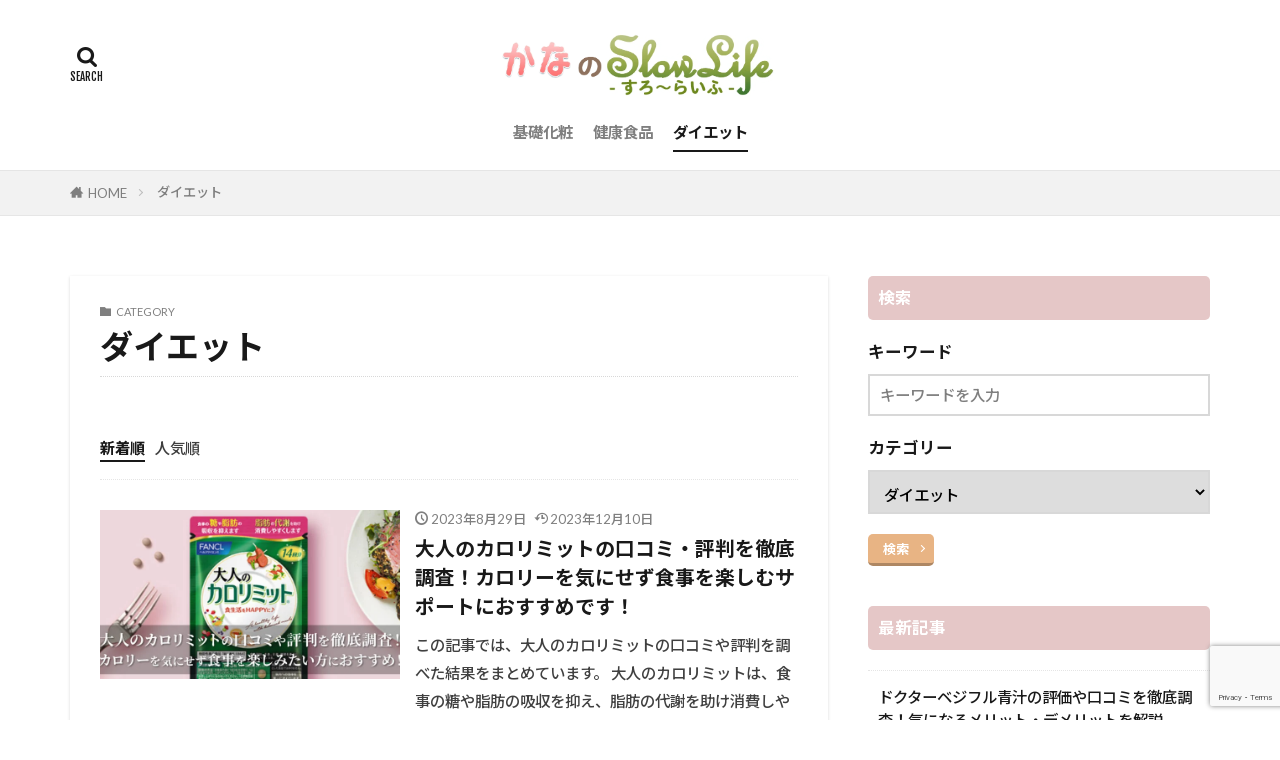

--- FILE ---
content_type: text/html; charset=UTF-8
request_url: https://slow-life-kana.com/category/diet/
body_size: 14561
content:

<!DOCTYPE html>

<html lang="ja" prefix="og: http://ogp.me/ns#" class="t-html 
t-middle t-middle-pc">

<head prefix="og: http://ogp.me/ns# fb: http://ogp.me/ns/fb# article: http://ogp.me/ns/article#">
<meta charset="UTF-8">
<title>ダイエット│かなのSlowLife - すろ～らいふ -</title>
<meta name='robots' content='max-image-preview:large' />
<style id='wp-img-auto-sizes-contain-inline-css' type='text/css'>
img:is([sizes=auto i],[sizes^="auto," i]){contain-intrinsic-size:3000px 1500px}
/*# sourceURL=wp-img-auto-sizes-contain-inline-css */
</style>
<link rel='stylesheet' id='dashicons-css' href='https://slow-life-kana.com/wp/wp-includes/css/dashicons.min.css?ver=6.9' type='text/css' media='all' />
<link rel='stylesheet' id='thickbox-css' href='https://slow-life-kana.com/wp/wp-includes/js/thickbox/thickbox.css?ver=6.9' type='text/css' media='all' />
<link rel='stylesheet' id='wp-block-library-css' href='https://slow-life-kana.com/wp/wp-includes/css/dist/block-library/style.min.css?ver=6.9' type='text/css' media='all' />
<style id='wp-block-heading-inline-css' type='text/css'>
h1:where(.wp-block-heading).has-background,h2:where(.wp-block-heading).has-background,h3:where(.wp-block-heading).has-background,h4:where(.wp-block-heading).has-background,h5:where(.wp-block-heading).has-background,h6:where(.wp-block-heading).has-background{padding:1.25em 2.375em}h1.has-text-align-left[style*=writing-mode]:where([style*=vertical-lr]),h1.has-text-align-right[style*=writing-mode]:where([style*=vertical-rl]),h2.has-text-align-left[style*=writing-mode]:where([style*=vertical-lr]),h2.has-text-align-right[style*=writing-mode]:where([style*=vertical-rl]),h3.has-text-align-left[style*=writing-mode]:where([style*=vertical-lr]),h3.has-text-align-right[style*=writing-mode]:where([style*=vertical-rl]),h4.has-text-align-left[style*=writing-mode]:where([style*=vertical-lr]),h4.has-text-align-right[style*=writing-mode]:where([style*=vertical-rl]),h5.has-text-align-left[style*=writing-mode]:where([style*=vertical-lr]),h5.has-text-align-right[style*=writing-mode]:where([style*=vertical-rl]),h6.has-text-align-left[style*=writing-mode]:where([style*=vertical-lr]),h6.has-text-align-right[style*=writing-mode]:where([style*=vertical-rl]){rotate:180deg}
/*# sourceURL=https://slow-life-kana.com/wp/wp-includes/blocks/heading/style.min.css */
</style>
<style id='wp-block-paragraph-inline-css' type='text/css'>
.is-small-text{font-size:.875em}.is-regular-text{font-size:1em}.is-large-text{font-size:2.25em}.is-larger-text{font-size:3em}.has-drop-cap:not(:focus):first-letter{float:left;font-size:8.4em;font-style:normal;font-weight:100;line-height:.68;margin:.05em .1em 0 0;text-transform:uppercase}body.rtl .has-drop-cap:not(:focus):first-letter{float:none;margin-left:.1em}p.has-drop-cap.has-background{overflow:hidden}:root :where(p.has-background){padding:1.25em 2.375em}:where(p.has-text-color:not(.has-link-color)) a{color:inherit}p.has-text-align-left[style*="writing-mode:vertical-lr"],p.has-text-align-right[style*="writing-mode:vertical-rl"]{rotate:180deg}
/*# sourceURL=https://slow-life-kana.com/wp/wp-includes/blocks/paragraph/style.min.css */
</style>
<style id='global-styles-inline-css' type='text/css'>
:root{--wp--preset--aspect-ratio--square: 1;--wp--preset--aspect-ratio--4-3: 4/3;--wp--preset--aspect-ratio--3-4: 3/4;--wp--preset--aspect-ratio--3-2: 3/2;--wp--preset--aspect-ratio--2-3: 2/3;--wp--preset--aspect-ratio--16-9: 16/9;--wp--preset--aspect-ratio--9-16: 9/16;--wp--preset--color--black: #000000;--wp--preset--color--cyan-bluish-gray: #abb8c3;--wp--preset--color--white: #ffffff;--wp--preset--color--pale-pink: #f78da7;--wp--preset--color--vivid-red: #cf2e2e;--wp--preset--color--luminous-vivid-orange: #ff6900;--wp--preset--color--luminous-vivid-amber: #fcb900;--wp--preset--color--light-green-cyan: #7bdcb5;--wp--preset--color--vivid-green-cyan: #00d084;--wp--preset--color--pale-cyan-blue: #8ed1fc;--wp--preset--color--vivid-cyan-blue: #0693e3;--wp--preset--color--vivid-purple: #9b51e0;--wp--preset--gradient--vivid-cyan-blue-to-vivid-purple: linear-gradient(135deg,rgb(6,147,227) 0%,rgb(155,81,224) 100%);--wp--preset--gradient--light-green-cyan-to-vivid-green-cyan: linear-gradient(135deg,rgb(122,220,180) 0%,rgb(0,208,130) 100%);--wp--preset--gradient--luminous-vivid-amber-to-luminous-vivid-orange: linear-gradient(135deg,rgb(252,185,0) 0%,rgb(255,105,0) 100%);--wp--preset--gradient--luminous-vivid-orange-to-vivid-red: linear-gradient(135deg,rgb(255,105,0) 0%,rgb(207,46,46) 100%);--wp--preset--gradient--very-light-gray-to-cyan-bluish-gray: linear-gradient(135deg,rgb(238,238,238) 0%,rgb(169,184,195) 100%);--wp--preset--gradient--cool-to-warm-spectrum: linear-gradient(135deg,rgb(74,234,220) 0%,rgb(151,120,209) 20%,rgb(207,42,186) 40%,rgb(238,44,130) 60%,rgb(251,105,98) 80%,rgb(254,248,76) 100%);--wp--preset--gradient--blush-light-purple: linear-gradient(135deg,rgb(255,206,236) 0%,rgb(152,150,240) 100%);--wp--preset--gradient--blush-bordeaux: linear-gradient(135deg,rgb(254,205,165) 0%,rgb(254,45,45) 50%,rgb(107,0,62) 100%);--wp--preset--gradient--luminous-dusk: linear-gradient(135deg,rgb(255,203,112) 0%,rgb(199,81,192) 50%,rgb(65,88,208) 100%);--wp--preset--gradient--pale-ocean: linear-gradient(135deg,rgb(255,245,203) 0%,rgb(182,227,212) 50%,rgb(51,167,181) 100%);--wp--preset--gradient--electric-grass: linear-gradient(135deg,rgb(202,248,128) 0%,rgb(113,206,126) 100%);--wp--preset--gradient--midnight: linear-gradient(135deg,rgb(2,3,129) 0%,rgb(40,116,252) 100%);--wp--preset--font-size--small: 13px;--wp--preset--font-size--medium: 20px;--wp--preset--font-size--large: 36px;--wp--preset--font-size--x-large: 42px;--wp--preset--spacing--20: 0.44rem;--wp--preset--spacing--30: 0.67rem;--wp--preset--spacing--40: 1rem;--wp--preset--spacing--50: 1.5rem;--wp--preset--spacing--60: 2.25rem;--wp--preset--spacing--70: 3.38rem;--wp--preset--spacing--80: 5.06rem;--wp--preset--shadow--natural: 6px 6px 9px rgba(0, 0, 0, 0.2);--wp--preset--shadow--deep: 12px 12px 50px rgba(0, 0, 0, 0.4);--wp--preset--shadow--sharp: 6px 6px 0px rgba(0, 0, 0, 0.2);--wp--preset--shadow--outlined: 6px 6px 0px -3px rgb(255, 255, 255), 6px 6px rgb(0, 0, 0);--wp--preset--shadow--crisp: 6px 6px 0px rgb(0, 0, 0);}:where(.is-layout-flex){gap: 0.5em;}:where(.is-layout-grid){gap: 0.5em;}body .is-layout-flex{display: flex;}.is-layout-flex{flex-wrap: wrap;align-items: center;}.is-layout-flex > :is(*, div){margin: 0;}body .is-layout-grid{display: grid;}.is-layout-grid > :is(*, div){margin: 0;}:where(.wp-block-columns.is-layout-flex){gap: 2em;}:where(.wp-block-columns.is-layout-grid){gap: 2em;}:where(.wp-block-post-template.is-layout-flex){gap: 1.25em;}:where(.wp-block-post-template.is-layout-grid){gap: 1.25em;}.has-black-color{color: var(--wp--preset--color--black) !important;}.has-cyan-bluish-gray-color{color: var(--wp--preset--color--cyan-bluish-gray) !important;}.has-white-color{color: var(--wp--preset--color--white) !important;}.has-pale-pink-color{color: var(--wp--preset--color--pale-pink) !important;}.has-vivid-red-color{color: var(--wp--preset--color--vivid-red) !important;}.has-luminous-vivid-orange-color{color: var(--wp--preset--color--luminous-vivid-orange) !important;}.has-luminous-vivid-amber-color{color: var(--wp--preset--color--luminous-vivid-amber) !important;}.has-light-green-cyan-color{color: var(--wp--preset--color--light-green-cyan) !important;}.has-vivid-green-cyan-color{color: var(--wp--preset--color--vivid-green-cyan) !important;}.has-pale-cyan-blue-color{color: var(--wp--preset--color--pale-cyan-blue) !important;}.has-vivid-cyan-blue-color{color: var(--wp--preset--color--vivid-cyan-blue) !important;}.has-vivid-purple-color{color: var(--wp--preset--color--vivid-purple) !important;}.has-black-background-color{background-color: var(--wp--preset--color--black) !important;}.has-cyan-bluish-gray-background-color{background-color: var(--wp--preset--color--cyan-bluish-gray) !important;}.has-white-background-color{background-color: var(--wp--preset--color--white) !important;}.has-pale-pink-background-color{background-color: var(--wp--preset--color--pale-pink) !important;}.has-vivid-red-background-color{background-color: var(--wp--preset--color--vivid-red) !important;}.has-luminous-vivid-orange-background-color{background-color: var(--wp--preset--color--luminous-vivid-orange) !important;}.has-luminous-vivid-amber-background-color{background-color: var(--wp--preset--color--luminous-vivid-amber) !important;}.has-light-green-cyan-background-color{background-color: var(--wp--preset--color--light-green-cyan) !important;}.has-vivid-green-cyan-background-color{background-color: var(--wp--preset--color--vivid-green-cyan) !important;}.has-pale-cyan-blue-background-color{background-color: var(--wp--preset--color--pale-cyan-blue) !important;}.has-vivid-cyan-blue-background-color{background-color: var(--wp--preset--color--vivid-cyan-blue) !important;}.has-vivid-purple-background-color{background-color: var(--wp--preset--color--vivid-purple) !important;}.has-black-border-color{border-color: var(--wp--preset--color--black) !important;}.has-cyan-bluish-gray-border-color{border-color: var(--wp--preset--color--cyan-bluish-gray) !important;}.has-white-border-color{border-color: var(--wp--preset--color--white) !important;}.has-pale-pink-border-color{border-color: var(--wp--preset--color--pale-pink) !important;}.has-vivid-red-border-color{border-color: var(--wp--preset--color--vivid-red) !important;}.has-luminous-vivid-orange-border-color{border-color: var(--wp--preset--color--luminous-vivid-orange) !important;}.has-luminous-vivid-amber-border-color{border-color: var(--wp--preset--color--luminous-vivid-amber) !important;}.has-light-green-cyan-border-color{border-color: var(--wp--preset--color--light-green-cyan) !important;}.has-vivid-green-cyan-border-color{border-color: var(--wp--preset--color--vivid-green-cyan) !important;}.has-pale-cyan-blue-border-color{border-color: var(--wp--preset--color--pale-cyan-blue) !important;}.has-vivid-cyan-blue-border-color{border-color: var(--wp--preset--color--vivid-cyan-blue) !important;}.has-vivid-purple-border-color{border-color: var(--wp--preset--color--vivid-purple) !important;}.has-vivid-cyan-blue-to-vivid-purple-gradient-background{background: var(--wp--preset--gradient--vivid-cyan-blue-to-vivid-purple) !important;}.has-light-green-cyan-to-vivid-green-cyan-gradient-background{background: var(--wp--preset--gradient--light-green-cyan-to-vivid-green-cyan) !important;}.has-luminous-vivid-amber-to-luminous-vivid-orange-gradient-background{background: var(--wp--preset--gradient--luminous-vivid-amber-to-luminous-vivid-orange) !important;}.has-luminous-vivid-orange-to-vivid-red-gradient-background{background: var(--wp--preset--gradient--luminous-vivid-orange-to-vivid-red) !important;}.has-very-light-gray-to-cyan-bluish-gray-gradient-background{background: var(--wp--preset--gradient--very-light-gray-to-cyan-bluish-gray) !important;}.has-cool-to-warm-spectrum-gradient-background{background: var(--wp--preset--gradient--cool-to-warm-spectrum) !important;}.has-blush-light-purple-gradient-background{background: var(--wp--preset--gradient--blush-light-purple) !important;}.has-blush-bordeaux-gradient-background{background: var(--wp--preset--gradient--blush-bordeaux) !important;}.has-luminous-dusk-gradient-background{background: var(--wp--preset--gradient--luminous-dusk) !important;}.has-pale-ocean-gradient-background{background: var(--wp--preset--gradient--pale-ocean) !important;}.has-electric-grass-gradient-background{background: var(--wp--preset--gradient--electric-grass) !important;}.has-midnight-gradient-background{background: var(--wp--preset--gradient--midnight) !important;}.has-small-font-size{font-size: var(--wp--preset--font-size--small) !important;}.has-medium-font-size{font-size: var(--wp--preset--font-size--medium) !important;}.has-large-font-size{font-size: var(--wp--preset--font-size--large) !important;}.has-x-large-font-size{font-size: var(--wp--preset--font-size--x-large) !important;}
/*# sourceURL=global-styles-inline-css */
</style>

<style id='classic-theme-styles-inline-css' type='text/css'>
/*! This file is auto-generated */
.wp-block-button__link{color:#fff;background-color:#32373c;border-radius:9999px;box-shadow:none;text-decoration:none;padding:calc(.667em + 2px) calc(1.333em + 2px);font-size:1.125em}.wp-block-file__button{background:#32373c;color:#fff;text-decoration:none}
/*# sourceURL=/wp-includes/css/classic-themes.min.css */
</style>
<link rel='stylesheet' id='contact-form-7-css' href='https://slow-life-kana.com/wp/wp-content/plugins/contact-form-7/includes/css/styles.css?ver=6.1.4' type='text/css' media='all' />
<script type="text/javascript" src="https://slow-life-kana.com/wp/wp-includes/js/jquery/jquery.min.js?ver=3.7.1" id="jquery-core-js"></script>
<script type="text/javascript" src="https://slow-life-kana.com/wp/wp-includes/js/jquery/jquery-migrate.min.js?ver=3.4.1" id="jquery-migrate-js"></script>
<link rel="https://api.w.org/" href="https://slow-life-kana.com/wp-json/" /><link rel="alternate" title="JSON" type="application/json" href="https://slow-life-kana.com/wp-json/wp/v2/categories/30" />		<script type="text/javascript">
				(function(c,l,a,r,i,t,y){
					c[a]=c[a]||function(){(c[a].q=c[a].q||[]).push(arguments)};t=l.createElement(r);t.async=1;
					t.src="https://www.clarity.ms/tag/"+i+"?ref=wordpress";y=l.getElementsByTagName(r)[0];y.parentNode.insertBefore(t,y);
				})(window, document, "clarity", "script", "j44i1c44vh");
		</script>
		<link class="css-async" rel href="https://slow-life-kana.com/wp/wp-content/themes/the-thor/css/icon.min.css">
<link class="css-async" rel href="https://fonts.googleapis.com/css?family=Lato:100,300,400,700,900">
<link class="css-async" rel href="https://fonts.googleapis.com/css?family=Fjalla+One">
<link class="css-async" rel href="https://fonts.googleapis.com/css?family=Noto+Sans+JP:100,200,300,400,500,600,700,800,900">
<link rel="stylesheet" href="https://slow-life-kana.com/wp/wp-content/themes/the-thor/style.min.css">
<link class="css-async" rel href="https://slow-life-kana.com/wp/wp-content/themes/the-thor-child/style-user.css?1584067650">
<script src="https://ajax.googleapis.com/ajax/libs/jquery/1.12.4/jquery.min.js"></script>
<meta http-equiv="X-UA-Compatible" content="IE=edge">
<meta name="viewport" content="width=device-width, initial-scale=1, viewport-fit=cover"/>
<style>
.widget.widget_nav_menu ul.menu{border-color: rgba(229,199,199,0.15);}.widget.widget_nav_menu ul.menu li{border-color: rgba(229,199,199,0.75);}.widget.widget_nav_menu ul.menu .sub-menu li{border-color: rgba(229,199,199,0.15);}.widget.widget_nav_menu ul.menu .sub-menu li .sub-menu li:first-child{border-color: rgba(229,199,199,0.15);}.widget.widget_nav_menu ul.menu li a:hover{background-color: rgba(229,199,199,0.75);}.widget.widget_nav_menu ul.menu .current-menu-item > a{background-color: rgba(229,199,199,0.75);}.widget.widget_nav_menu ul.menu li .sub-menu li a:before {color:#e5c7c7;}.widget.widget_nav_menu ul.menu li a{background-color:#e5c7c7;}.widget.widget_nav_menu ul.menu .sub-menu a:hover{color:#e5c7c7;}.widget.widget_nav_menu ul.menu .sub-menu .current-menu-item a{color:#e5c7c7;}.widget.widget_categories ul{border-color: rgba(229,199,199,0.15);}.widget.widget_categories ul li{border-color: rgba(229,199,199,0.75);}.widget.widget_categories ul .children li{border-color: rgba(229,199,199,0.15);}.widget.widget_categories ul .children li .children li:first-child{border-color: rgba(229,199,199,0.15);}.widget.widget_categories ul li a:hover{background-color: rgba(229,199,199,0.75);}.widget.widget_categories ul .current-menu-item > a{background-color: rgba(229,199,199,0.75);}.widget.widget_categories ul li .children li a:before {color:#e5c7c7;}.widget.widget_categories ul li a{background-color:#e5c7c7;}.widget.widget_categories ul .children a:hover{color:#e5c7c7;}.widget.widget_categories ul .children .current-menu-item a{color:#e5c7c7;}.widgetSearch__input:hover{border-color:#e5c7c7;}.widgetCatTitle{background-color:#e5c7c7;}.widgetCatTitle__inner{background-color:#e5c7c7;}.widgetSearch__submit:hover{background-color:#e5c7c7;}.widgetProfile__sns{background-color:#e5c7c7;}.widget.widget_calendar .calendar_wrap tbody a:hover{background-color:#e5c7c7;}.widget ul li a:hover{color:#e5c7c7;}.widget.widget_rss .rsswidget:hover{color:#e5c7c7;}.widget.widget_tag_cloud a:hover{background-color:#e5c7c7;}.widget select:hover{border-color:#e5c7c7;}.widgetSearch__checkLabel:hover:after{border-color:#e5c7c7;}.widgetSearch__check:checked .widgetSearch__checkLabel:before, .widgetSearch__check:checked + .widgetSearch__checkLabel:before{border-color:#e5c7c7;}.widgetTab__item.current{border-top-color:#e5c7c7;}.widgetTab__item:hover{border-top-color:#e5c7c7;}.searchHead__title{background-color:#e5c7c7;}.searchHead__submit:hover{color:#e5c7c7;}.menuBtn__close:hover{color:#e5c7c7;}.menuBtn__link:hover{color:#e5c7c7;}@media only screen and (min-width: 992px){.menuBtn__link {background-color:#e5c7c7;}}.t-headerCenter .menuBtn__link:hover{color:#e5c7c7;}.searchBtn__close:hover{color:#e5c7c7;}.searchBtn__link:hover{color:#e5c7c7;}.breadcrumb__item a:hover{color:#e5c7c7;}.pager__item{color:#e5c7c7;}.pager__item:hover, .pager__item-current{background-color:#e5c7c7; color:#fff;}.page-numbers{color:#e5c7c7;}.page-numbers:hover, .page-numbers.current{background-color:#e5c7c7; color:#fff;}.pagePager__item{color:#e5c7c7;}.pagePager__item:hover, .pagePager__item-current{background-color:#e5c7c7; color:#fff;}.heading a:hover{color:#e5c7c7;}.eyecatch__cat{background-color:#e5c7c7;}.the__category{background-color:#e5c7c7;}.dateList__item a:hover{color:#e5c7c7;}.controllerFooter__item:last-child{background-color:#e5c7c7;}.controllerFooter__close{background-color:#e5c7c7;}.bottomFooter__topBtn{background-color:#e5c7c7;}.mask-color{background-color:#e5c7c7;}.mask-colorgray{background-color:#e5c7c7;}.pickup3__item{background-color:#e5c7c7;}.categoryBox__title{color:#e5c7c7;}.comments__list .comment-meta{background-color:#e5c7c7;}.comment-respond .submit{background-color:#e5c7c7;}.prevNext__pop{background-color:#e5c7c7;}.swiper-pagination-bullet-active{background-color:#e5c7c7;}.swiper-slider .swiper-button-next, .swiper-slider .swiper-container-rtl .swiper-button-prev, .swiper-slider .swiper-button-prev, .swiper-slider .swiper-container-rtl .swiper-button-next	{background-color:#e5c7c7;}.snsFooter{background-color:#e5c7c7}.widget-main .heading.heading-widget{background-color:#e5c7c7}.widget-main .heading.heading-widgetsimple{background-color:#e5c7c7}.widget-main .heading.heading-widgetsimplewide{background-color:#e5c7c7}.widget-main .heading.heading-widgetwide{background-color:#e5c7c7}.widget-main .heading.heading-widgetbottom:before{border-color:#e5c7c7}.widget-main .heading.heading-widgetborder{border-color:#e5c7c7}.widget-main .heading.heading-widgetborder::before,.widget-main .heading.heading-widgetborder::after{background-color:#e5c7c7}.widget-side .heading.heading-widget{background-color:#e5c7c7}.widget-side .heading.heading-widgetsimple{background-color:#e5c7c7}.widget-side .heading.heading-widgetsimplewide{background-color:#e5c7c7}.widget-side .heading.heading-widgetwide{background-color:#e5c7c7}.widget-side .heading.heading-widgetbottom:before{border-color:#e5c7c7}.widget-side .heading.heading-widgetborder{border-color:#e5c7c7}.widget-side .heading.heading-widgetborder::before,.widget-side .heading.heading-widgetborder::after{background-color:#e5c7c7}.widget-foot .heading.heading-widget{background-color:#e5c7c7}.widget-foot .heading.heading-widgetsimple{background-color:#e5c7c7}.widget-foot .heading.heading-widgetsimplewide{background-color:#e5c7c7}.widget-foot .heading.heading-widgetwide{background-color:#e5c7c7}.widget-foot .heading.heading-widgetbottom:before{border-color:#e5c7c7}.widget-foot .heading.heading-widgetborder{border-color:#e5c7c7}.widget-foot .heading.heading-widgetborder::before,.widget-foot .heading.heading-widgetborder::after{background-color:#e5c7c7}.widget-menu .heading.heading-widget{background-color:#e5c7c7}.widget-menu .heading.heading-widgetsimple{background-color:#e5c7c7}.widget-menu .heading.heading-widgetsimplewide{background-color:#e5c7c7}.widget-menu .heading.heading-widgetwide{background-color:#e5c7c7}.widget-menu .heading.heading-widgetbottom:before{border-color:#e5c7c7}.widget-menu .heading.heading-widgetborder{border-color:#e5c7c7}.widget-menu .heading.heading-widgetborder::before,.widget-menu .heading.heading-widgetborder::after{background-color:#e5c7c7}@media only screen and (min-width: 768px){.still {height: 500px;}}.rankingBox__bg{background-color:#e5c7c7}.commonCtr__bg.mask.mask-colorgray{background-color:#e5c7c7}.the__ribbon{background-color:#bc684f}.the__ribbon:after{border-left-color:#bc684f; border-right-color:#bc684f}.content .balloon .balloon__img-left div {background-image:url("https://slow-life-kana.com/wp/wp-content/uploads/2020/04/img_futsuu.png");}.content .balloon .balloon__img-right div {background-image:url("https://slow-life-kana.com/wp/wp-content/uploads/2020/04/b.png");}.postcta-bg{background-color:#3970a2}.content .afTagBox__btnDetail{background-color:#e5c7c7;}.widget .widgetAfTag__btnDetail{background-color:#e5c7c7;}.content .afTagBox__btnAf{background-color:#e5c7c7;}.widget .widgetAfTag__btnAf{background-color:#e5c7c7;}.content a{color:#73abd1;}.phrase a{color:#73abd1;}.content .sitemap li a:hover{color:#73abd1;}.content h2 a:hover,.content h3 a:hover,.content h4 a:hover,.content h5 a:hover{color:#73abd1;}.content ul.menu li a:hover{color:#73abd1;}.content .es-LiconBox:before{background-color:#94c93e;}.content .es-LiconCircle:before{background-color:#94c93e;}.content .es-BTiconBox:before{background-color:#94c93e;}.content .es-BTiconCircle:before{background-color:#94c93e;}.content .es-BiconObi{border-color:#94c93e;}.content .es-BiconCorner:before{background-color:#94c93e;}.content .es-BiconCircle:before{background-color:#94c93e;}.content .es-BmarkHatena::before{background-color:#dd9933;}.content .es-BmarkExcl::before{background-color:#dd5f5f;}.content .es-BmarkQ::before{background-color:#528cbf;}.content .es-BmarkQ::after{border-top-color:#528cbf;}.content .es-BmarkA::before{color:#e0991f;}.content .es-BsubTradi::before{color:#6ac13c;background-color:#b60105;border-color:#1ba5b5;}.btn__link-primary{color:#ffffff; background-color:#b5cc94;}.content .btn__link-primary{color:#ffffff; background-color:#b5cc94;}.searchBtn__contentInner .btn__link-search{color:#ffffff; background-color:#b5cc94;}.btn__link-secondary{color:#ffffff; background-color:#e8b484;}.content .btn__link-secondary{color:#ffffff; background-color:#e8b484;}.btn__link-search{color:#ffffff; background-color:#e8b484;}.btn__link-normal{color:#e5b1a5;}.content .btn__link-normal{color:#e5b1a5;}.btn__link-normal:hover{background-color:#e5b1a5;}.content .btn__link-normal:hover{background-color:#e5b1a5;}.comments__list .comment-reply-link{color:#e5b1a5;}.comments__list .comment-reply-link:hover{background-color:#e5b1a5;}@media only screen and (min-width: 992px){.subNavi__link-pickup{color:#e5b1a5;}}@media only screen and (min-width: 992px){.subNavi__link-pickup:hover{background-color:#e5b1a5;}}.content h2{color:#c48787}.partsH3-3 h3{color:#aa9179; border-color:#6b5612;}.content h4{color:#7299bf}.content h5{color:#191919}.content ul > li::before{color:#ddac8b;}.content ul{color:#191919;}.content ol > li::before{color:#ddac8b; border-color:#ddac8b;}.content ol > li > ol > li::before{background-color:#ddac8b; border-color:#ddac8b;}.content ol > li > ol > li > ol > li::before{color:#ddac8b; border-color:#ddac8b;}.content ol{color:#191919;}.content .balloon .balloon__text{color:#191919; background-color:#ffffe8;}.content .balloon .balloon__text-left:before{border-left-color:#ffffe8;}.content .balloon .balloon__text-right:before{border-right-color:#ffffe8;}.content .balloon-boder .balloon__text{color:#191919; background-color:#ffffff;  border-color:#eaeaea;}.content .balloon-boder .balloon__text-left:before{border-left-color:#eaeaea;}.content .balloon-boder .balloon__text-left:after{border-left-color:#ffffff;}.content .balloon-boder .balloon__text-right:before{border-right-color:#eaeaea;}.content .balloon-boder .balloon__text-right:after{border-right-color:#ffffff;}.content blockquote{color:#191919; background-color:#f2f2f2;}.content blockquote::before{color:#d8d8d8;}.content table{color:#191919; border-top-color:#8e8061; border-left-color:#8e8061;}.content table th{background:#e2cdc7; color:#ffffff; ;border-right-color:#8e8061; border-bottom-color:#8e8061;}.content table td{background:#ffffff; ;border-right-color:#8e8061; border-bottom-color:#8e8061;}.content table tr:nth-child(odd) td{background-color:#ffffff;}
</style>
		<style type="text/css" id="wp-custom-css">
			.balloon_under::after {
	position: absolute;
	top: 100%;
	left: 30px;
	content: "";
	height: 0;
	width: 0;
	border: 8px solid transparent;
	margin-top: -2px;
	border-top: 12px solid #7ecff5;/*吹出背景色と同じ色に変更して下さい*/
}
p span.ep-label:before {
	color: unset;
}

.content .es-BsubT::before, .content .es-BsubTround::before{background:#7ecff5;}

.content ul>li:before {
	content:" ";
}

.content ol>li:before, .content ul>li:before {
	display:none;
}

.wp-block-button a {
	color:#fff;
}

/* アイキャッチ下 */
.eyecatch-main {
	margin: 0 0 0.4em;
}		</style>
		<!– Global site tag (gtag.js) – Google Analytics –>
<script async src='https://www.googletagmanager.com/gtag/js?id=G-3HEBJQY4R7'></script>
<script>
    window.dataLayer = window.dataLayer || [];
    function gtag(){dataLayer.push(arguments);}
    gtag('js', new Date());
    
    gtag('config', 'G-3HEBJQY4R7');
</script>
<!– /Global site tag (gtag.js) – Google Analytics –>
<meta property="og:site_name" content="かなのSlowLife - すろ～らいふ -" />
<meta property="og:type" content="website" />
<meta property="og:title" content="ダイエット│かなのSlowLife - すろ～らいふ -" />
<meta property="og:description" content="ナチュラルに私らしいスタイル" />
<meta property="og:url" content="https://slow-life-kana.com/category/healthy-food/" />
<meta property="og:image" content="https://slow-life-kana.com/wp/wp-content/uploads/2020/03/img_kana.jpg" />
<meta name="twitter:card" content="summary_large_image" />
<meta name="twitter:site" content="@" />

<meta name="referrer" content="no-referrer-when-downgrade"/>
</head>
<body class="t-noto t-logoSp40 t-logoPc70 t-naviNoneSp t-headerCenter t-footerFixed" id="top">
    <header class="l-header l-header-border"> <div class="container container-header"><p class="siteTitle"><a class="siteTitle__link" href="https://slow-life-kana.com"><img class="siteTitle__logo" src="https://slow-life-kana.com/wp/wp-content/uploads/2020/03/logo_slowlife.png" alt="かなのSlowLife &#8211; すろ～らいふ &#8211;" width="800" height="203" >  </a></p><nav class="globalNavi u-none-sp"><div class="globalNavi__inner"><ul class="globalNavi__list"><li id="menu-item-382" class="menu-item menu-item-type-taxonomy menu-item-object-category menu-item-382"><a href="https://slow-life-kana.com/category/basic-makeup/">基礎化粧</a></li><li id="menu-item-381" class="menu-item menu-item-type-taxonomy menu-item-object-category menu-item-381"><a href="https://slow-life-kana.com/category/healthy-food/">健康食品</a></li><li id="menu-item-380" class="menu-item menu-item-type-taxonomy menu-item-object-category current-menu-item menu-item-380"><a href="https://slow-life-kana.com/category/diet/" aria-current="page">ダイエット</a></li></ul></div></nav><div class="searchBtn searchBtn-right ">  <input class="searchBtn__checkbox" id="searchBtn-checkbox" type="checkbox">  <label class="searchBtn__link searchBtn__link-text icon-search" for="searchBtn-checkbox"></label>  <label class="searchBtn__unshown" for="searchBtn-checkbox"></label>  <div class="searchBtn__content"> <div class="searchBtn__scroll"><label class="searchBtn__close" for="searchBtn-checkbox"><i class="icon-close"></i>CLOSE</label><div class="searchBtn__contentInner">  <aside class="widget">  <div class="widgetSearch"> <form method="get" action="https://slow-life-kana.com" target="_top">  <div class="widgetSearch__contents"> <h3 class="heading heading-tertiary">キーワード</h3> <input class="widgetSearch__input widgetSearch__input-max" type="text" name="s" placeholder="キーワードを入力" value=""></div>  <div class="widgetSearch__contents"> <h3 class="heading heading-tertiary">カテゴリー</h3><select  name='cat' id='cat_6971b9b82e2db' class='widgetSearch__select'><option value=''>カテゴリーを選択</option><option class="level-0" value="23">ネットで稼ぐ</option><option class="level-0" value="27">健康</option><option class="level-0" value="28">基礎化粧</option><option class="level-0" value="29">健康食品</option><option class="level-0" value="30" selected="selected">ダイエット</option></select>  </div> <div class="btn btn-search"> <button class="btn__link btn__link-search" type="submit" value="search">検索</button>  </div></form>  </div></aside></div> </div>  </div></div><div class="menuBtn u-none-pc">  <input class="menuBtn__checkbox" id="menuBtn-checkbox" type="checkbox">  <label class="menuBtn__link menuBtn__link-text icon-menu" for="menuBtn-checkbox"></label>  <label class="menuBtn__unshown" for="menuBtn-checkbox"></label>  <div class="menuBtn__content"> <div class="menuBtn__scroll"><label class="menuBtn__close" for="menuBtn-checkbox"><i class="icon-close"></i>CLOSE</label><div class="menuBtn__contentInner"><nav class="menuBtn__navi"><ul class="menuBtn__naviList"><li class="menuBtn__naviItem"><a class="menuBtn__naviLink icon-facebook" href="https://www.facebook.com/fitjpcom"></a></li><li class="menuBtn__naviItem"><a class="menuBtn__naviLink icon-rss" href="https://slow-life-kana.com/feed/"></a></li> </ul></nav>  <aside class="widget widget-menu widget_nav_menu"><div class="menu-main-container"><ul id="menu-main-1" class="menu"><li class="menu-item menu-item-type-taxonomy menu-item-object-category menu-item-382"><a href="https://slow-life-kana.com/category/basic-makeup/">基礎化粧</a></li><li class="menu-item menu-item-type-taxonomy menu-item-object-category menu-item-381"><a href="https://slow-life-kana.com/category/healthy-food/">健康食品</a></li><li class="menu-item menu-item-type-taxonomy menu-item-object-category current-menu-item menu-item-380"><a href="https://slow-life-kana.com/category/diet/" aria-current="page">ダイエット</a></li></ul></div></aside><aside class="widget widget-menu widget_fit_ranking_archive_class"><h2 class="heading heading-widget">人気記事</h2><div id="rankwidget-30558becdd6ec580cafe11a76c1c3acb"> <ol class="widgetArchive">  <li class="widgetArchive__item widgetArchive__item-no widgetArchive__item-offline rank-offline"><div class="widgetArchive__contents "> <p class="phrase phrase-tertiary">オフラインのためランキングが表示できません</p></div>  </li> </ol></div></aside><aside class="widget widget-menu widget_text"><h2 class="heading heading-widget">▼おうちで稼ぐなら登録！▼</h2><div class="textwidget"></div></aside><aside class="widget widget-menu widget_fit_aditem_class"><div class="adWidget"><a href="https://px.a8.net/svt/ejp?a8mat=356L0M+3YAN4Q+0K+1163AP" rel="nofollow"><img border="0" width="350" height="160" alt="" src="https://www22.a8.net/svt/bgt?aid=190103782239&wid=002&eno=01&mid=s00000000002006243000&mc=1"></a><img border="0" width="1" height="1" src="https://www19.a8.net/0.gif?a8mat=356L0M+3YAN4Q+0K+1163AP" alt=""><p class="adWidget__title">アフィリエイトするなら必須！</p></div></aside><aside class="widget widget-menu widget_fit_aditem_class"><div class="adWidget"><a href="https://www.pointtown.com/ptu/regist/friendship.do?guid=ON&found=100166&intrid=PuJQqQ5M7D7Ny&cid=9974" target="_blank"><img src="https://img.pointtown.com/image/page/friendship/bnr_202003/ptF_1_234x60.png" border="0" alt="ポイントでお小遣い稼ぎ｜ポイントタウン" width="234" height="60"></a><p class="adWidget__title">楽しくポイ活！大手ポイントサイト</p></div></aside><aside class="widget widget-menu widget_fit_aditem_class"><div class="adWidget"><a href="https://px.a8.net/svt/ejp?a8mat=356L0M+7DJKAQ+389A+60WN5" rel="nofollow"><img border="0" width="234" height="60" alt="" src="https://www24.a8.net/svt/bgt?aid=190103782446&wid=011&eno=01&mid=s00000015067001012000&mc=1"></a><img border="0" width="1" height="1" src="https://www18.a8.net/0.gif?a8mat=356L0M+7DJKAQ+389A+60WN5" alt=""><p class="adWidget__title">老舗のポイ活サービス</p></div></aside></div> </div>  </div></div> </div>  </header>      <div class="l-headerBottom"> <div class="wider"><div class="breadcrumb"><ul class="breadcrumb__list container"><li class="breadcrumb__item icon-home"><a href="https://slow-life-kana.com">HOME</a></li><li class="breadcrumb__item breadcrumb__item-current"><a href="https://slow-life-kana.com/category/diet/">ダイエット</a></li></ul></div> </div> </div>      <div class="l-wrapper">   <main class="l-main u-shadow">  <div class="dividerBottom">  <div class="archiveHead"><div class="archiveHead__contents">  <span class="archiveHead__subtitle"><i class="icon-folder"></i>CATEGORY</span>  <h1 class="heading heading-primary cc-ft30">ダイエット</h1> </div> </div></div><div class="dividerBottom">    <input type="radio" name="controller__viewRadio" value="viewWide" class="controller__viewRadio" id="viewWide" ><input type="radio" name="controller__viewRadio" value="viewCard" class="controller__viewRadio" id="viewCard" ><input type="radio" name="controller__viewRadio" value="viewNormal" class="controller__viewRadio" id="viewNormal" checked><ul class="controller "><li class="controller__item"><form method="get" name="newer" action="https://slow-life-kana.com/category/diet/"><input type="hidden" name="sort" value="newer" /><a class="controller__link is-current" href="javascript:newer.submit()">新着順</a></form></li><li class="controller__item"><form method="get" name="popular" action="https://slow-life-kana.com/category/diet/"><input type="hidden" name="sort" value="popular" /><a class="controller__link" href="javascript:popular.submit()">人気順</a></form></li></ul>      <div class="archive">  <article class="archive__item"><div class="eyecatch"><a class="eyecatch__link eyecatch__link-mask" href="https://slow-life-kana.com/otonanocalolimit/"> <img width="768" height="403" src="https://slow-life-kana.com/wp/wp-content/uploads/2023/08/eye-otonanocalolimit-768x403.jpg" class="attachment-icatch768 size-icatch768 wp-post-image" alt="大人のカロリミットの口コミ・評判を徹底調査！カロリーを気にせず食事を楽しむサポートにおすすめです！" fetchpriority="high" /></a></div><div class="archive__contents"><ul class="dateList"> <li class="dateList__item icon-clock">2023年8月29日</li>  <li class="dateList__item icon-update">2023年12月10日</li>  </ul> <h2 class="heading heading-secondary"> <a href="https://slow-life-kana.com/otonanocalolimit/">大人のカロリミットの口コミ・評判を徹底調査！カロリーを気にせず食事を楽しむサポートにおすすめです！</a>  </h2>  <p class="phrase phrase-secondary">  この記事では、大人のカロリミットの口コミや評判を調べた結果をまとめています。 大人のカロリミットは、食事の糖や脂肪の吸収を抑え、脂肪の代謝を助け消費しやすくしてくれる機能性表示食品（サプリメント）です [&hellip;]  </p> <div class="btn btn-right"> <a class="btn__link btn__link-normal" href="https://slow-life-kana.com/otonanocalolimit/">続きを読む</a>  </div>  </div> </article> <article class="archive__item"><div class="eyecatch"><a class="eyecatch__link eyecatch__link-mask" href="https://slow-life-kana.com/green-spoon/"> <img width="768" height="403" src="https://slow-life-kana.com/wp/wp-content/uploads/2023/08/eye-green-spoon-768x403.jpg" class="attachment-icatch768 size-icatch768 wp-post-image" alt="グリーンスプーンの口コミや評判を徹底調査！たくさんの野菜が取れておいしいと話題沸騰中！" /></a></div><div class="archive__contents"><ul class="dateList"> <li class="dateList__item icon-clock">2023年8月29日</li></ul> <h2 class="heading heading-secondary"> <a href="https://slow-life-kana.com/green-spoon/">グリーンスプーンの口コミや評判を徹底調査！たくさんの野菜が取れておいしいと話題沸騰中！</a>  </h2>  <p class="phrase phrase-secondary">  この記事では、グリーンスプーンの口コミや評判を調べた結果をまとめています。 グリーンスプーンは、たくさんの野菜を食べられておいしい、ヘルシーでダイエットにおすすめなど良い口コミが多くありました。 しか [&hellip;]  </p> <div class="btn btn-right"> <a class="btn__link btn__link-normal" href="https://slow-life-kana.com/green-spoon/">続きを読む</a>  </div>  </div> </article> <article class="archive__item"><div class="eyecatch"><a class="eyecatch__link eyecatch__link-mask" href="https://slow-life-kana.com/otonanocalolimit-store/"> <img width="768" height="403" src="https://slow-life-kana.com/wp/wp-content/uploads/2023/08/eye-otonanocalolimit-store-768x403.jpg" class="attachment-icatch768 size-icatch768 wp-post-image" alt="大人のカロリミットはどこに売ってる？販売店や通販で買えるお店を調査しました！" /></a></div><div class="archive__contents"><ul class="dateList"> <li class="dateList__item icon-clock">2023年8月29日</li>  <li class="dateList__item icon-update">2023年12月10日</li>  </ul> <h2 class="heading heading-secondary"> <a href="https://slow-life-kana.com/otonanocalolimit-store/">大人のカロリミットはどこに売ってる？販売店や通販で買えるお店を調査しました！</a>  </h2>  <p class="phrase phrase-secondary">  この記事は、大人のカロリミットがどこで売ってるのか販売店を調査した結果をまとめて紹介しています。 大人のカロリミットは、ダイエットサプリメント売上ナンバーワンの人気アイテムです。 従来のカロリミットよ [&hellip;]  </p> <div class="btn btn-right"> <a class="btn__link btn__link-normal" href="https://slow-life-kana.com/otonanocalolimit-store/">続きを読む</a>  </div>  </div> </article> <article class="archive__item"><div class="eyecatch"><a class="eyecatch__link eyecatch__link-mask" href="https://slow-life-kana.com/yukosen/"> <img width="768" height="403" src="https://slow-life-kana.com/wp/wp-content/uploads/2023/08/eye-yukosen-768x403.jpg" class="attachment-icatch768 size-icatch768 wp-post-image" alt="優光泉の口コミ・評判を紹介！美味しいから続けられると評判" /></a></div><div class="archive__contents"><ul class="dateList"> <li class="dateList__item icon-clock">2023年8月17日</li></ul> <h2 class="heading heading-secondary"> <a href="https://slow-life-kana.com/yukosen/">優光泉(ゆうこうせん) の口コミは美味しいから無理なく続けられると評判だった！</a>  </h2>  <p class="phrase phrase-secondary">  この記事では、優光泉(ゆうこうせん)の口コミや評判を調べた結果をまとめています。 優光泉(ゆうこうせん)は、60種類の野菜から抽出されたエキスを原料としたおいしさにこだわった酵素ドリンクです。 優光泉 [&hellip;]  </p> <div class="btn btn-right"> <a class="btn__link btn__link-normal" href="https://slow-life-kana.com/yukosen/">続きを読む</a>  </div>  </div> </article> <article class="archive__item"><div class="eyecatch"><a class="eyecatch__link eyecatch__link-mask" href="https://slow-life-kana.com/1day-cleanse-set/"> <img width="768" height="403" src="https://slow-life-kana.com/wp/wp-content/uploads/2023/08/eye-1day-768x403.jpg" class="attachment-icatch768 size-icatch768 wp-post-image" alt="GB ワンデイクレンズセットの口コミ・評判を紹介！手軽で簡単にできるから続けられます！" /></a></div><div class="archive__contents"><ul class="dateList"> <li class="dateList__item icon-clock">2023年8月16日</li>  <li class="dateList__item icon-update">2024年3月18日</li>  </ul> <h2 class="heading heading-secondary"> <a href="https://slow-life-kana.com/1day-cleanse-set/">ワンデイクレンズセットの口コミは痩せない？グリーンブラザーズのファスティングの評判を徹底調査！</a>  </h2>  <p class="phrase phrase-secondary">  この記事は、GB ワンデイクレンズセットの口コミや評判を調べた結果をまとめています。 また、実際に私がGB ワンデイクレンズセットを6回試してみた結果や感想も合わせてご紹介します。 GB ワンデイクレ [&hellip;]  </p> <div class="btn btn-right"> <a class="btn__link btn__link-normal" href="https://slow-life-kana.com/1day-cleanse-set/">続きを読む</a>  </div>  </div> </article> <article class="archive__item"><div class="eyecatch"><a class="eyecatch__link eyecatch__link-mask" href="https://slow-life-kana.com/belta-enzyme/"> <img width="768" height="403" src="https://slow-life-kana.com/wp/wp-content/uploads/2023/08/eye-belta-768x403.jpg" class="attachment-icatch768 size-icatch768 wp-post-image" alt="ベルタ酵素の口コミは悪い？美味しくファスティングもできると人気の酵素ドリンクです" /></a></div><div class="archive__contents"><ul class="dateList"> <li class="dateList__item icon-clock">2023年8月14日</li></ul> <h2 class="heading heading-secondary"> <a href="https://slow-life-kana.com/belta-enzyme/">ベルタ酵素の口コミは悪い？美味しくファスティングもできると人気の酵素ドリンクです</a>  </h2>  <p class="phrase phrase-secondary">  この記事は、ベルタ酵素の口コミが悪いのかどうかを調べてまとめました。 また、ベルタ酵素の良い口コミや悪い口コミなどの評判も合わせてご紹介したいと思います。 ベルタ酵素は、年齢とともに減少してきた酵素を [&hellip;]  </p> <div class="btn btn-right"> <a class="btn__link btn__link-normal" href="https://slow-life-kana.com/belta-enzyme/">続きを読む</a>  </div>  </div> </article> </div>   </div> </main>  <div class="l-sidebar">  <aside class="widget widget-side  widget_fit_search_refine_class"><h2 class="heading heading-widget">検索</h2><form method="get" action="https://slow-life-kana.com" target="_top">  <div class="widgetSearch__contents"> <h3 class="heading heading-tertiary">キーワード</h3> <input class="widgetSearch__input widgetSearch__input-max" type="text" name="s" placeholder="キーワードを入力" value=""></div>  <div class="widgetSearch__contents"> <h3 class="heading heading-tertiary">カテゴリー</h3><select  name='cat' id='cat_6971b9b8345fe' class='widgetSearch__select'><option value=''>カテゴリーを選択</option><option class="level-0" value="23">ネットで稼ぐ</option><option class="level-0" value="27">健康</option><option class="level-0" value="28">基礎化粧</option><option class="level-0" value="29">健康食品</option><option class="level-0" value="30" selected="selected">ダイエット</option></select>  </div> <div class="btn btn-search"> <button class="btn__link btn__link-search" type="submit" value="search">検索</button>  </div></form></aside><aside class="widget widget-side  widget_recent_entries"><h2 class="heading heading-widget">最新記事</h2><ul><li><a href="https://slow-life-kana.com/drvege-aojiru/">ドクターベジフル青汁の評価や口コミを徹底調査！気になるメリット・デメリットを解説</a><span class="post-date">2025年1月12日</span></li><li><a href="https://slow-life-kana.com/teatrico/">ティートリコは、まずいのか？口コミを調べました！ティート食べる紅茶は、おしゃれで贈り物にもおすすめ！</a><span class="post-date">2025年1月11日</span></li><li><a href="https://slow-life-kana.com/ekato-store/">EKATO(エカト)炭酸パックの取扱店を紹介！どこで売ってるのか店舗を徹底調査！</a><span class="post-date">2023年10月16日</span></li><li><a href="https://slow-life-kana.com/reproskin-store/">リプロスキンはどこで売ってる？ドラッグストアや販売店を徹底調査！</a><span class="post-date">2023年10月16日</span></li><li><a href="https://slow-life-kana.com/llinto-serum/">LIiNTO Serum(リーントセラム)の口コミ・評判を徹底調査！1本でスキンケアを完結できる手軽さが好評！</a><span class="post-date">2023年10月16日</span></li></ul></aside>  <div class="widgetSticky">  <aside class="widget widget-side  widget_fit_ranking_archive_class"><h2 class="heading heading-widget">記事ランキング</h2><div id="rankwidget-08a73dd61302d1532cdf078a1d61e03e"> <ol class="widgetArchive">  <li class="widgetArchive__item widgetArchive__item-no widgetArchive__item-offline rank-offline"><div class="widgetArchive__contents "> <p class="phrase phrase-tertiary">オフラインのためランキングが表示できません</p></div>  </li> </ol></div></aside><aside class="widget widget-side  widget_fit_tabcontentsitem_class"><h2 class="heading heading-widget">おすすめコンテンツ</h2><div class="widgetTab content partsH3-3"><div class="widgetTab__menu"><span class="widgetTab__item current">本を聴く</span><span class="widgetTab__item">おうちでお買い物</span></div><div class="widgetTab__content current"><p>ドライアイで本を読むのが苦手でも朗読してくれるから嬉しいサービス。</p><p style="text-align:center;"><a href="https://www.amazon.co.jp/dp/B077S36G2Z/ref=as_li_ss_il?ref_=nav_em_0_2_10_22_aud_1&#038;linkCode=li3&#038;tag=kanabun09-22&#038;linkId=cfe6d7368eebfc3451c55d003886afde&#038;language=ja_JP" target="_blank"><img border="0" src="//ws-fe.amazon-adsystem.com/widgets/q?_encoding=UTF8&#038;ASIN=B077S36G2Z&#038;Format=_SL250_&#038;ID=AsinImage&#038;MarketPlace=JP&#038;ServiceVersion=20070822&#038;WS=1&#038;tag=kanabun09-22&#038;language=ja_JP" ></a><img src="https://ir-jp.amazon-adsystem.com/e/ir?t=kanabun09-22&#038;language=ja_JP&#038;l=li3&#038;o=9&#038;a=B077S36G2Z" width="1" height="1" border="0" alt="" style="border:none !important; margin:0px !important;" /></p></div><div class="widgetTab__content"><p>新鮮な野菜やお肉も届けてくれるから寝込んでいても安心！</p><p style="text-align:center;"><a href="https://px.a8.net/svt/ejp?a8mat=1HPPHI+EYTHF6+HS+U3OCH" rel="nofollow"><br /><img border="0" width="300" height="250" alt="" src="https://www21.a8.net/svt/bgt?aid=090219078905&#038;wid=009&#038;eno=01&#038;mid=s00000000064005056000&#038;mc=1"></a><br /><img border="0" width="1" height="1" src="https://www14.a8.net/0.gif?a8mat=1HPPHI+EYTHF6+HS+U3OCH" alt=""></p></div></div></aside>  </div></div></div>      <div class="l-footerTop"></div>      <footer class="l-footer"><div class="wider"><div class="snsFooter">  <div class="container"> <ul class="snsFooter__list">  <li class="snsFooter__item"><a class="snsFooter__link icon-facebook" href="https://www.facebook.com/fitjpcom"></a></li> <li class="snsFooter__item"><a class="snsFooter__link icon-rss" href="https://slow-life-kana.com/feed/"></a></li></ul>  </div></div> </div><div class="wider"><div class="bottomFooter">  <div class="container"> <nav class="bottomFooter__navi">  <ul class="bottomFooter__list"><li id="menu-item-386" class="menu-item menu-item-type-taxonomy menu-item-object-category menu-item-386"><a href="https://slow-life-kana.com/category/basic-makeup/">基礎化粧</a></li><li id="menu-item-385" class="menu-item menu-item-type-taxonomy menu-item-object-category menu-item-385"><a href="https://slow-life-kana.com/category/healthy-food/">健康食品</a></li><li id="menu-item-383" class="menu-item menu-item-type-taxonomy menu-item-object-category current-menu-item menu-item-383"><a href="https://slow-life-kana.com/category/diet/" aria-current="page">ダイエット</a></li><li id="menu-item-57" class="menu-item menu-item-type-post_type menu-item-object-page menu-item-57"><a href="https://slow-life-kana.com/greeting/">私のこと</a></li><li id="menu-item-296" class="menu-item menu-item-type-post_type menu-item-object-page menu-item-privacy-policy menu-item-296"><a rel="privacy-policy" href="https://slow-life-kana.com/privacy-policy/">プライバシーポリシー</a></li><li id="menu-item-107" class="menu-item menu-item-type-post_type menu-item-object-page menu-item-107"><a href="https://slow-life-kana.com/ps-sitemap/">サイトマップ</a></li></ul></nav>  <div class="bottomFooter__copyright"> © Copyright 2020 かなのSlowLife.  </div></div>  <a href="#top" class="bottomFooter__topBtn" id="bottomFooter__topBtn"></a></div> </div>  <div class="controllerFooter"><ul class="controllerFooter__list">  <li class="controllerFooter__item"> <a href="https://slow-life-kana.com"><i class="icon-home"></i>ホーム</a>  </li> <li class="controllerFooter__item"> <input class="controllerFooter__checkbox" id="controllerFooter-checkbox" type="checkbox"> <label class="controllerFooter__link" for="controllerFooter-checkbox"><i class="icon-share2"></i>シェア</label> <label class="controllerFooter__unshown" for="controllerFooter-checkbox"></label> <div class="controllerFooter__content"><label class="controllerFooter__close" for="controllerFooter-checkbox"><i class="icon-close"></i></label><div class="controllerFooter__contentInner">  <ul class="socialList socialList-type08"><li class="socialList__item"><a class="socialList__link icon-facebook" href="http://www.facebook.com/sharer.php?u=https%3A%2F%2Fslow-life-kana.com%2Fcategory%2Fdiet%2F&amp;t=%E3%83%80%E3%82%A4%E3%82%A8%E3%83%83%E3%83%88%E2%94%82%E3%81%8B%E3%81%AA%E3%81%AESlowLife+-+%E3%81%99%E3%82%8D%EF%BD%9E%E3%82%89%E3%81%84%E3%81%B5+-" target="_blank" title="Facebook"></a></li><li class="socialList__item"><a class="socialList__link icon-twitter" href="http://twitter.com/intent/tweet?text=%E3%83%80%E3%82%A4%E3%82%A8%E3%83%83%E3%83%88%E2%94%82%E3%81%8B%E3%81%AA%E3%81%AESlowLife+-+%E3%81%99%E3%82%8D%EF%BD%9E%E3%82%89%E3%81%84%E3%81%B5+-&amp;https%3A%2F%2Fslow-life-kana.com%2Fcategory%2Fdiet%2F&amp;url=https%3A%2F%2Fslow-life-kana.com%2Fcategory%2Fdiet%2F" target="_blank" title="Twitter"></a></li><li class="socialList__item"><a class="socialList__link icon-line" href="http://line.naver.jp/R/msg/text/?%E3%83%80%E3%82%A4%E3%82%A8%E3%83%83%E3%83%88%E2%94%82%E3%81%8B%E3%81%AA%E3%81%AESlowLife+-+%E3%81%99%E3%82%8D%EF%BD%9E%E3%82%89%E3%81%84%E3%81%B5+-%0D%0Ahttps%3A%2F%2Fslow-life-kana.com%2Fcategory%2Fdiet%2F" target="_blank" title="LINE"></a></li></ul></div> </div>  </li> <li class="controllerFooter__item"> <label class="controllerFooter__menuLabel" for="menuBtn-checkbox"><i class="icon-menu"></i>メニュー</label>  </li> <li class="controllerFooter__item"> <a href="#top" class="controllerFooter__topBtn"><i class="icon-arrow-up"></i>TOPへ</a>  </li></ul> </div></footer>  

<script type="speculationrules">
{"prefetch":[{"source":"document","where":{"and":[{"href_matches":"/*"},{"not":{"href_matches":["/wp/wp-*.php","/wp/wp-admin/*","/wp/wp-content/uploads/*","/wp/wp-content/*","/wp/wp-content/plugins/*","/wp/wp-content/themes/the-thor-child/*","/wp/wp-content/themes/the-thor/*","/*\\?(.+)"]}},{"not":{"selector_matches":"a[rel~=\"nofollow\"]"}},{"not":{"selector_matches":".no-prefetch, .no-prefetch a"}}]},"eagerness":"conservative"}]}
</script>
			<script>
			var fitRankWidgetCount = fitRankWidgetCount || 0;
			jQuery(function($) {
				var rank = $('[id^=rankwidget]');
				var catrank = $('[id^=categoryrankwidget]');
				if ( 0 < rank.length || 0 < catrank.length ) {
					$( document ).on( 'fitGetRankWidgetEnd', function () {
						if ( ( rank.length + catrank.length ) === fitRankWidgetCount ) {
							setTimeout( function () {
								$('.widgetSticky').fitSidebar({
									wrapper : '.l-wrapper',
									responsiveWidth : 768
								});
							}, 200);
						}
					} );
				} else {
					$('.widgetSticky').fitSidebar({
						wrapper : '.l-wrapper',
						responsiveWidth : 768
					});
				}
			});
			</script>
			<script>Array.prototype.forEach.call(document.getElementsByClassName("css-async"), function(e){e.rel = "stylesheet"});</script>
		<script type="application/ld+json">
		{ "@context":"http://schema.org",
		  "@type": "BreadcrumbList",
		  "itemListElement":
		  [
		    {"@type": "ListItem","position": 1,"item":{"@id": "https://slow-life-kana.com","name": "HOME"}},
		    {"@type": "ListItem","position": 2,"item":{"@id": "https://slow-life-kana.com/category/healthy-food/","name": "カテゴリー: <span>ダイエット</span>"}}
		  ]
		}
		</script>


		<script type="text/javascript" id="thickbox-js-extra">
/* <![CDATA[ */
var thickboxL10n = {"next":"\u6b21\u3078 \u003E","prev":"\u003C \u524d\u3078","image":"\u753b\u50cf","of":"/","close":"\u9589\u3058\u308b","noiframes":"\u3053\u306e\u6a5f\u80fd\u3067\u306f iframe \u304c\u5fc5\u8981\u3067\u3059\u3002\u73fe\u5728 iframe \u3092\u7121\u52b9\u5316\u3057\u3066\u3044\u308b\u304b\u3001\u5bfe\u5fdc\u3057\u3066\u3044\u306a\u3044\u30d6\u30e9\u30a6\u30b6\u30fc\u3092\u4f7f\u3063\u3066\u3044\u308b\u3088\u3046\u3067\u3059\u3002","loadingAnimation":"https://slow-life-kana.com/wp/wp-includes/js/thickbox/loadingAnimation.gif"};
//# sourceURL=thickbox-js-extra
/* ]]> */
</script>
<script type="text/javascript" src="https://slow-life-kana.com/wp/wp-includes/js/thickbox/thickbox.js?ver=3.1-20121105" id="thickbox-js"></script>
<script type="text/javascript" src="https://slow-life-kana.com/wp/wp-includes/js/dist/hooks.min.js?ver=dd5603f07f9220ed27f1" id="wp-hooks-js"></script>
<script type="text/javascript" src="https://slow-life-kana.com/wp/wp-includes/js/dist/i18n.min.js?ver=c26c3dc7bed366793375" id="wp-i18n-js"></script>
<script type="text/javascript" id="wp-i18n-js-after">
/* <![CDATA[ */
wp.i18n.setLocaleData( { 'text direction\u0004ltr': [ 'ltr' ] } );
//# sourceURL=wp-i18n-js-after
/* ]]> */
</script>
<script type="text/javascript" src="https://slow-life-kana.com/wp/wp-content/plugins/contact-form-7/includes/swv/js/index.js?ver=6.1.4" id="swv-js"></script>
<script type="text/javascript" id="contact-form-7-js-translations">
/* <![CDATA[ */
( function( domain, translations ) {
	var localeData = translations.locale_data[ domain ] || translations.locale_data.messages;
	localeData[""].domain = domain;
	wp.i18n.setLocaleData( localeData, domain );
} )( "contact-form-7", {"translation-revision-date":"2025-11-30 08:12:23+0000","generator":"GlotPress\/4.0.3","domain":"messages","locale_data":{"messages":{"":{"domain":"messages","plural-forms":"nplurals=1; plural=0;","lang":"ja_JP"},"This contact form is placed in the wrong place.":["\u3053\u306e\u30b3\u30f3\u30bf\u30af\u30c8\u30d5\u30a9\u30fc\u30e0\u306f\u9593\u9055\u3063\u305f\u4f4d\u7f6e\u306b\u7f6e\u304b\u308c\u3066\u3044\u307e\u3059\u3002"],"Error:":["\u30a8\u30e9\u30fc:"]}},"comment":{"reference":"includes\/js\/index.js"}} );
//# sourceURL=contact-form-7-js-translations
/* ]]> */
</script>
<script type="text/javascript" id="contact-form-7-js-before">
/* <![CDATA[ */
var wpcf7 = {
    "api": {
        "root": "https:\/\/slow-life-kana.com\/wp-json\/",
        "namespace": "contact-form-7\/v1"
    }
};
//# sourceURL=contact-form-7-js-before
/* ]]> */
</script>
<script type="text/javascript" src="https://slow-life-kana.com/wp/wp-content/plugins/contact-form-7/includes/js/index.js?ver=6.1.4" id="contact-form-7-js"></script>
<script type="text/javascript" src="https://www.google.com/recaptcha/api.js?render=6LcZ3cwaAAAAAClTM6pN096tcLTC7JZnbGCZCjuJ&amp;ver=3.0" id="google-recaptcha-js"></script>
<script type="text/javascript" src="https://slow-life-kana.com/wp/wp-includes/js/dist/vendor/wp-polyfill.min.js?ver=3.15.0" id="wp-polyfill-js"></script>
<script type="text/javascript" id="wpcf7-recaptcha-js-before">
/* <![CDATA[ */
var wpcf7_recaptcha = {
    "sitekey": "6LcZ3cwaAAAAAClTM6pN096tcLTC7JZnbGCZCjuJ",
    "actions": {
        "homepage": "homepage",
        "contactform": "contactform"
    }
};
//# sourceURL=wpcf7-recaptcha-js-before
/* ]]> */
</script>
<script type="text/javascript" src="https://slow-life-kana.com/wp/wp-content/plugins/contact-form-7/modules/recaptcha/index.js?ver=6.1.4" id="wpcf7-recaptcha-js"></script>
<script type="text/javascript" src="https://slow-life-kana.com/wp/wp-content/themes/the-thor/js/smoothlink.min.js?ver=6.9" id="smoothlink-js"></script>
<script type="text/javascript" src="https://slow-life-kana.com/wp/wp-content/themes/the-thor/js/fit-sidebar.min.js?ver=6.9" id="fit-sidebar-js"></script>
<script type="text/javascript" src="https://slow-life-kana.com/wp/wp-content/themes/the-thor/js/unregister-worker.min.js?ver=6.9" id="unregeister-worker-js"></script>
<script type="text/javascript" src="https://slow-life-kana.com/wp/wp-content/themes/the-thor/js/offline.min.js?ver=6.9" id="fit-pwa-offline-js"></script>
<script>
var fitRankWidgetCount = fitRankWidgetCount || 0;
jQuery( function( $ ) {
	var realtime = 'false';
	if ( typeof _wpCustomizeSettings !== 'undefined' ) {
		realtime = _wpCustomizeSettings.values.fit_bsRank_realtime;
	}

	$.ajax( {
		type: 'POST',
		url:  'https://slow-life-kana.com/wp/wp-admin/admin-ajax.php',
		data: {
			'action':   'fit_add_rank_widget',
			'instance': '{"title":"\u4eba\u6c17\u8a18\u4e8b","period":"all","number":"","time":"on","view":"on","layout":"on","aspect":"","word":""}',
			'preview_realtime' : realtime,
		},
	} )
	.done( function( data ) {
		$( '#rankwidget-30558becdd6ec580cafe11a76c1c3acb' ).html( data );
	} )
	.always( function() {
		fitRankWidgetCount++;
		$( document ).trigger( 'fitGetRankWidgetEnd' );
	} );
} );
</script><script>
var fitRankWidgetCount = fitRankWidgetCount || 0;
jQuery( function( $ ) {
	var realtime = 'false';
	if ( typeof _wpCustomizeSettings !== 'undefined' ) {
		realtime = _wpCustomizeSettings.values.fit_bsRank_realtime;
	}

	$.ajax( {
		type: 'POST',
		url:  'https://slow-life-kana.com/wp/wp-admin/admin-ajax.php',
		data: {
			'action':   'fit_add_rank_widget',
			'instance': '{"title":"\u8a18\u4e8b\u30e9\u30f3\u30ad\u30f3\u30b0","number":"5","time":"on","update":"on","view":"on","aspect":"","word":""}',
			'preview_realtime' : realtime,
		},
	} )
	.done( function( data ) {
		$( '#rankwidget-08a73dd61302d1532cdf078a1d61e03e' ).html( data );
	} )
	.always( function() {
		fitRankWidgetCount++;
		$( document ).trigger( 'fitGetRankWidgetEnd' );
	} );
} );
</script><script>
jQuery( function() {
	setTimeout(
		function() {
			var realtime = 'false';
			if ( typeof _wpCustomizeSettings !== 'undefined' ) {
				realtime = _wpCustomizeSettings.values.fit_bsRank_realtime;
			}
			jQuery.ajax( {
				type: 'POST',
				url:  'https://slow-life-kana.com/wp/wp-admin/admin-ajax.php',
				data: {
					'action'           : 'fit_update_post_views_by_period',
					'preview_realtime' : realtime,
				},
			} );
		},
		200
	);
} );
</script>







<script>
// ページの先頭へボタン
jQuery(function(a) {
    a("#bottomFooter__topBtn").hide();
    a(window).on("scroll", function() {
        if (a(this).scrollTop() > 100) {
            a("#bottomFooter__topBtn").fadeIn("fast")
        } else {
            a("#bottomFooter__topBtn").fadeOut("fast")
        }
        scrollHeight = a(document).height();
        scrollPosition = a(window).height() + a(window).scrollTop();
        footHeight = a(".bottomFooter").innerHeight();
        if (scrollHeight - scrollPosition <= footHeight) {
            a("#bottomFooter__topBtn").css({
                position: "absolute",
                bottom: footHeight - 40
            })
        } else {
            a("#bottomFooter__topBtn").css({
                position: "fixed",
                bottom: 0
            })
        }
    });
    a("#bottomFooter__topBtn").click(function() {
        a("body,html").animate({
            scrollTop: 0
        }, 400);
        return false
    });
    a(".controllerFooter__topBtn").click(function() {
        a("body,html").animate({
            scrollTop: 0
        }, 400);
        return false
    })
});
</script>


</body>
</html>


--- FILE ---
content_type: text/html; charset=UTF-8
request_url: https://slow-life-kana.com/wp/wp-admin/admin-ajax.php
body_size: 1175
content:
			<ol class="widgetArchive widgetArchive-rank">
									<li class="widgetArchive__item widgetArchive__item-rank widgetArchive__item-normal">

													<div class="eyecatch ">
																		<span class="eyecatch__cat cc-bg29"><a 
											href="https://slow-life-kana.com/category/healthy-food/">健康食品</a></span>
																		<a class="eyecatch__link eyecatch__link-mask" 
									href="https://slow-life-kana.com/nonlie-nmn200-plus/">
									<img width="768" height="510" src="https://slow-life-kana.com/wp/wp-content/uploads/2023/10/eye-nonli-02-768x510.jpg" class="attachment-icatch768 size-icatch768 wp-post-image" alt="ノンリNMN10230プラスの口コミを紹介！手軽にキレイのサポートができると大好評" />								</a>
							</div>
						
						<div class="widgetArchive__contents ">

							
															<ul class="dateList">

																			<li class="dateList__item icon-clock">2023年8月24日</li>
									
									
																			<li class="dateList__item icon-eye">753view</li>
																	</ul>
							
							<h3 class="heading heading-tertiary">
								<a href="https://slow-life-kana.com/nonlie-nmn200-plus/">nonlie(ノンリ)NMN10230プラスの口コミや評判を徹底調査！手軽にキレイのサポートができると大好評のサプリです！</a>
							</h3>

							
						</div>

					</li>
										<li class="widgetArchive__item widgetArchive__item-rank widgetArchive__item-normal">

													<div class="eyecatch ">
																		<span class="eyecatch__cat cc-bg29"><a 
											href="https://slow-life-kana.com/category/healthy-food/">健康食品</a></span>
																		<a class="eyecatch__link eyecatch__link-mask" 
									href="https://slow-life-kana.com/teatrico/">
									<img width="768" height="510" src="https://slow-life-kana.com/wp/wp-content/uploads/2025/01/eye-teatrico-768x510.png" class="attachment-icatch768 size-icatch768 wp-post-image" alt="ティートの食べる紅茶はまずいのか？ 口コミや評判を徹底調査！!!" />								</a>
							</div>
						
						<div class="widgetArchive__contents ">

							
															<ul class="dateList">

																			<li class="dateList__item icon-clock">2025年1月11日</li>
									
									
																			<li class="dateList__item icon-eye">651view</li>
																	</ul>
							
							<h3 class="heading heading-tertiary">
								<a href="https://slow-life-kana.com/teatrico/">ティートリコは、まずいのか？口コミを調べました！ティート食べる紅茶は、おしゃれで贈り物にもおすすめ！</a>
							</h3>

							
						</div>

					</li>
										<li class="widgetArchive__item widgetArchive__item-rank widgetArchive__item-normal">

													<div class="eyecatch ">
																		<span class="eyecatch__cat cc-bg28"><a 
											href="https://slow-life-kana.com/category/basic-makeup/">基礎化粧</a></span>
																		<a class="eyecatch__link eyecatch__link-mask" 
									href="https://slow-life-kana.com/canadel-store/">
									<img width="768" height="403" src="https://slow-life-kana.com/wp/wp-content/uploads/2023/07/eye-canadel-store-768x403.jpg" class="attachment-icatch768 size-icatch768 wp-post-image" alt="CANADEL(カナデル)のお試しサイズはどこに売ってるの？" />								</a>
							</div>
						
						<div class="widgetArchive__contents ">

							
															<ul class="dateList">

																			<li class="dateList__item icon-clock">2023年7月13日</li>
									
									
																			<li class="dateList__item icon-eye">549view</li>
																	</ul>
							
							<h3 class="heading heading-tertiary">
								<a href="https://slow-life-kana.com/canadel-store/">CANADEL(カナデル)オールインワンジェルのお試しサイズが売ってる店は？ドラッグストアや販売店を徹底調査！</a>
							</h3>

							
						</div>

					</li>
										<li class="widgetArchive__item widgetArchive__item-rank widgetArchive__item-normal">

													<div class="eyecatch ">
																		<span class="eyecatch__cat cc-bg29"><a 
											href="https://slow-life-kana.com/category/healthy-food/">健康食品</a></span>
																		<a class="eyecatch__link eyecatch__link-mask" 
									href="https://slow-life-kana.com/1day-cleanse-set/">
									<img width="768" height="403" src="https://slow-life-kana.com/wp/wp-content/uploads/2023/08/eye-1day-768x403.jpg" class="attachment-icatch768 size-icatch768 wp-post-image" alt="GB ワンデイクレンズセットの口コミ・評判を紹介！手軽で簡単にできるから続けられます！" />								</a>
							</div>
						
						<div class="widgetArchive__contents ">

							
															<ul class="dateList">

																			<li class="dateList__item icon-clock">2023年8月16日</li>
									
									
																			<li class="dateList__item icon-eye">226view</li>
																	</ul>
							
							<h3 class="heading heading-tertiary">
								<a href="https://slow-life-kana.com/1day-cleanse-set/">ワンデイクレンズセットの口コミは痩せない？グリーンブラザーズのファスティングの評判を徹底調査！</a>
							</h3>

							
						</div>

					</li>
										<li class="widgetArchive__item widgetArchive__item-rank widgetArchive__item-normal">

													<div class="eyecatch ">
																		<span class="eyecatch__cat cc-bg28"><a 
											href="https://slow-life-kana.com/category/basic-makeup/">基礎化粧</a></span>
																		<a class="eyecatch__link eyecatch__link-mask" 
									href="https://slow-life-kana.com/purecera-store/">
									<img width="768" height="403" src="https://slow-life-kana.com/wp/wp-content/uploads/2023/07/eye-purecera-shop-768x403.jpg" class="attachment-icatch768 size-icatch768 wp-post-image" alt="ピュアセラの美容液オイルはどこに売ってるの？" />								</a>
							</div>
						
						<div class="widgetArchive__contents ">

							
															<ul class="dateList">

																			<li class="dateList__item icon-clock">2023年7月10日</li>
									
									
																			<li class="dateList__item icon-eye">165view</li>
																	</ul>
							
							<h3 class="heading heading-tertiary">
								<a href="https://slow-life-kana.com/purecera-store/">ピュアセラ美容オイルはどこで売ってる？最安値で買えるドラッグストアなどの販売店も徹底調査！</a>
							</h3>

							
						</div>

					</li>
								</ol>
			

--- FILE ---
content_type: text/html; charset=UTF-8
request_url: https://slow-life-kana.com/wp/wp-admin/admin-ajax.php
body_size: 1201
content:
			<ol class="widgetArchive widgetArchive-rank">
									<li class="widgetArchive__item widgetArchive__item-rank ">

													<div class="eyecatch ">
																		<span class="eyecatch__cat cc-bg29"><a 
											href="https://slow-life-kana.com/category/healthy-food/">健康食品</a></span>
																		<a class="eyecatch__link eyecatch__link-mask" 
									href="https://slow-life-kana.com/nonlie-nmn200-plus/">
									<img width="768" height="510" src="https://slow-life-kana.com/wp/wp-content/uploads/2023/10/eye-nonli-02-768x510.jpg" class="attachment-icatch768 size-icatch768 wp-post-image" alt="ノンリNMN10230プラスの口コミを紹介！手軽にキレイのサポートができると大好評" />								</a>
							</div>
						
						<div class="widgetArchive__contents ">

							
															<ul class="dateList">

																			<li class="dateList__item icon-clock">2023年8月24日</li>
									
																			<li class="dateList__item icon-update">2025年8月21日</li>
									
																			<li class="dateList__item icon-eye">753view</li>
																	</ul>
							
							<h3 class="heading heading-tertiary">
								<a href="https://slow-life-kana.com/nonlie-nmn200-plus/">nonlie(ノンリ)NMN10230プラスの口コミや評判を徹底調査！手軽にキレイのサポートができると大好評のサプリです！</a>
							</h3>

							
						</div>

					</li>
										<li class="widgetArchive__item widgetArchive__item-rank ">

													<div class="eyecatch ">
																		<span class="eyecatch__cat cc-bg29"><a 
											href="https://slow-life-kana.com/category/healthy-food/">健康食品</a></span>
																		<a class="eyecatch__link eyecatch__link-mask" 
									href="https://slow-life-kana.com/teatrico/">
									<img width="768" height="510" src="https://slow-life-kana.com/wp/wp-content/uploads/2025/01/eye-teatrico-768x510.png" class="attachment-icatch768 size-icatch768 wp-post-image" alt="ティートの食べる紅茶はまずいのか？ 口コミや評判を徹底調査！!!" />								</a>
							</div>
						
						<div class="widgetArchive__contents ">

							
															<ul class="dateList">

																			<li class="dateList__item icon-clock">2025年1月11日</li>
									
																			<li class="dateList__item icon-update">2025年2月18日</li>
									
																			<li class="dateList__item icon-eye">651view</li>
																	</ul>
							
							<h3 class="heading heading-tertiary">
								<a href="https://slow-life-kana.com/teatrico/">ティートリコは、まずいのか？口コミを調べました！ティート食べる紅茶は、おしゃれで贈り物にもおすすめ！</a>
							</h3>

							
						</div>

					</li>
										<li class="widgetArchive__item widgetArchive__item-rank ">

													<div class="eyecatch ">
																		<span class="eyecatch__cat cc-bg28"><a 
											href="https://slow-life-kana.com/category/basic-makeup/">基礎化粧</a></span>
																		<a class="eyecatch__link eyecatch__link-mask" 
									href="https://slow-life-kana.com/canadel-store/">
									<img width="768" height="403" src="https://slow-life-kana.com/wp/wp-content/uploads/2023/07/eye-canadel-store-768x403.jpg" class="attachment-icatch768 size-icatch768 wp-post-image" alt="CANADEL(カナデル)のお試しサイズはどこに売ってるの？" />								</a>
							</div>
						
						<div class="widgetArchive__contents ">

							
															<ul class="dateList">

																			<li class="dateList__item icon-clock">2023年7月13日</li>
									
									
																			<li class="dateList__item icon-eye">549view</li>
																	</ul>
							
							<h3 class="heading heading-tertiary">
								<a href="https://slow-life-kana.com/canadel-store/">CANADEL(カナデル)オールインワンジェルのお試しサイズが売ってる店は？ドラッグストアや販売店を徹底調査！</a>
							</h3>

							
						</div>

					</li>
										<li class="widgetArchive__item widgetArchive__item-rank ">

													<div class="eyecatch ">
																		<span class="eyecatch__cat cc-bg29"><a 
											href="https://slow-life-kana.com/category/healthy-food/">健康食品</a></span>
																		<a class="eyecatch__link eyecatch__link-mask" 
									href="https://slow-life-kana.com/1day-cleanse-set/">
									<img width="768" height="403" src="https://slow-life-kana.com/wp/wp-content/uploads/2023/08/eye-1day-768x403.jpg" class="attachment-icatch768 size-icatch768 wp-post-image" alt="GB ワンデイクレンズセットの口コミ・評判を紹介！手軽で簡単にできるから続けられます！" />								</a>
							</div>
						
						<div class="widgetArchive__contents ">

							
															<ul class="dateList">

																			<li class="dateList__item icon-clock">2023年8月16日</li>
									
																			<li class="dateList__item icon-update">2024年3月18日</li>
									
																			<li class="dateList__item icon-eye">226view</li>
																	</ul>
							
							<h3 class="heading heading-tertiary">
								<a href="https://slow-life-kana.com/1day-cleanse-set/">ワンデイクレンズセットの口コミは痩せない？グリーンブラザーズのファスティングの評判を徹底調査！</a>
							</h3>

							
						</div>

					</li>
										<li class="widgetArchive__item widgetArchive__item-rank ">

													<div class="eyecatch ">
																		<span class="eyecatch__cat cc-bg28"><a 
											href="https://slow-life-kana.com/category/basic-makeup/">基礎化粧</a></span>
																		<a class="eyecatch__link eyecatch__link-mask" 
									href="https://slow-life-kana.com/purecera-store/">
									<img width="768" height="403" src="https://slow-life-kana.com/wp/wp-content/uploads/2023/07/eye-purecera-shop-768x403.jpg" class="attachment-icatch768 size-icatch768 wp-post-image" alt="ピュアセラの美容液オイルはどこに売ってるの？" />								</a>
							</div>
						
						<div class="widgetArchive__contents ">

							
															<ul class="dateList">

																			<li class="dateList__item icon-clock">2023年7月10日</li>
									
																			<li class="dateList__item icon-update">2023年10月3日</li>
									
																			<li class="dateList__item icon-eye">165view</li>
																	</ul>
							
							<h3 class="heading heading-tertiary">
								<a href="https://slow-life-kana.com/purecera-store/">ピュアセラ美容オイルはどこで売ってる？最安値で買えるドラッグストアなどの販売店も徹底調査！</a>
							</h3>

							
						</div>

					</li>
								</ol>
			

--- FILE ---
content_type: text/html; charset=utf-8
request_url: https://www.google.com/recaptcha/api2/anchor?ar=1&k=6LcZ3cwaAAAAAClTM6pN096tcLTC7JZnbGCZCjuJ&co=aHR0cHM6Ly9zbG93LWxpZmUta2FuYS5jb206NDQz&hl=en&v=PoyoqOPhxBO7pBk68S4YbpHZ&size=invisible&anchor-ms=20000&execute-ms=30000&cb=eli6b2sdkqx0
body_size: 48859
content:
<!DOCTYPE HTML><html dir="ltr" lang="en"><head><meta http-equiv="Content-Type" content="text/html; charset=UTF-8">
<meta http-equiv="X-UA-Compatible" content="IE=edge">
<title>reCAPTCHA</title>
<style type="text/css">
/* cyrillic-ext */
@font-face {
  font-family: 'Roboto';
  font-style: normal;
  font-weight: 400;
  font-stretch: 100%;
  src: url(//fonts.gstatic.com/s/roboto/v48/KFO7CnqEu92Fr1ME7kSn66aGLdTylUAMa3GUBHMdazTgWw.woff2) format('woff2');
  unicode-range: U+0460-052F, U+1C80-1C8A, U+20B4, U+2DE0-2DFF, U+A640-A69F, U+FE2E-FE2F;
}
/* cyrillic */
@font-face {
  font-family: 'Roboto';
  font-style: normal;
  font-weight: 400;
  font-stretch: 100%;
  src: url(//fonts.gstatic.com/s/roboto/v48/KFO7CnqEu92Fr1ME7kSn66aGLdTylUAMa3iUBHMdazTgWw.woff2) format('woff2');
  unicode-range: U+0301, U+0400-045F, U+0490-0491, U+04B0-04B1, U+2116;
}
/* greek-ext */
@font-face {
  font-family: 'Roboto';
  font-style: normal;
  font-weight: 400;
  font-stretch: 100%;
  src: url(//fonts.gstatic.com/s/roboto/v48/KFO7CnqEu92Fr1ME7kSn66aGLdTylUAMa3CUBHMdazTgWw.woff2) format('woff2');
  unicode-range: U+1F00-1FFF;
}
/* greek */
@font-face {
  font-family: 'Roboto';
  font-style: normal;
  font-weight: 400;
  font-stretch: 100%;
  src: url(//fonts.gstatic.com/s/roboto/v48/KFO7CnqEu92Fr1ME7kSn66aGLdTylUAMa3-UBHMdazTgWw.woff2) format('woff2');
  unicode-range: U+0370-0377, U+037A-037F, U+0384-038A, U+038C, U+038E-03A1, U+03A3-03FF;
}
/* math */
@font-face {
  font-family: 'Roboto';
  font-style: normal;
  font-weight: 400;
  font-stretch: 100%;
  src: url(//fonts.gstatic.com/s/roboto/v48/KFO7CnqEu92Fr1ME7kSn66aGLdTylUAMawCUBHMdazTgWw.woff2) format('woff2');
  unicode-range: U+0302-0303, U+0305, U+0307-0308, U+0310, U+0312, U+0315, U+031A, U+0326-0327, U+032C, U+032F-0330, U+0332-0333, U+0338, U+033A, U+0346, U+034D, U+0391-03A1, U+03A3-03A9, U+03B1-03C9, U+03D1, U+03D5-03D6, U+03F0-03F1, U+03F4-03F5, U+2016-2017, U+2034-2038, U+203C, U+2040, U+2043, U+2047, U+2050, U+2057, U+205F, U+2070-2071, U+2074-208E, U+2090-209C, U+20D0-20DC, U+20E1, U+20E5-20EF, U+2100-2112, U+2114-2115, U+2117-2121, U+2123-214F, U+2190, U+2192, U+2194-21AE, U+21B0-21E5, U+21F1-21F2, U+21F4-2211, U+2213-2214, U+2216-22FF, U+2308-230B, U+2310, U+2319, U+231C-2321, U+2336-237A, U+237C, U+2395, U+239B-23B7, U+23D0, U+23DC-23E1, U+2474-2475, U+25AF, U+25B3, U+25B7, U+25BD, U+25C1, U+25CA, U+25CC, U+25FB, U+266D-266F, U+27C0-27FF, U+2900-2AFF, U+2B0E-2B11, U+2B30-2B4C, U+2BFE, U+3030, U+FF5B, U+FF5D, U+1D400-1D7FF, U+1EE00-1EEFF;
}
/* symbols */
@font-face {
  font-family: 'Roboto';
  font-style: normal;
  font-weight: 400;
  font-stretch: 100%;
  src: url(//fonts.gstatic.com/s/roboto/v48/KFO7CnqEu92Fr1ME7kSn66aGLdTylUAMaxKUBHMdazTgWw.woff2) format('woff2');
  unicode-range: U+0001-000C, U+000E-001F, U+007F-009F, U+20DD-20E0, U+20E2-20E4, U+2150-218F, U+2190, U+2192, U+2194-2199, U+21AF, U+21E6-21F0, U+21F3, U+2218-2219, U+2299, U+22C4-22C6, U+2300-243F, U+2440-244A, U+2460-24FF, U+25A0-27BF, U+2800-28FF, U+2921-2922, U+2981, U+29BF, U+29EB, U+2B00-2BFF, U+4DC0-4DFF, U+FFF9-FFFB, U+10140-1018E, U+10190-1019C, U+101A0, U+101D0-101FD, U+102E0-102FB, U+10E60-10E7E, U+1D2C0-1D2D3, U+1D2E0-1D37F, U+1F000-1F0FF, U+1F100-1F1AD, U+1F1E6-1F1FF, U+1F30D-1F30F, U+1F315, U+1F31C, U+1F31E, U+1F320-1F32C, U+1F336, U+1F378, U+1F37D, U+1F382, U+1F393-1F39F, U+1F3A7-1F3A8, U+1F3AC-1F3AF, U+1F3C2, U+1F3C4-1F3C6, U+1F3CA-1F3CE, U+1F3D4-1F3E0, U+1F3ED, U+1F3F1-1F3F3, U+1F3F5-1F3F7, U+1F408, U+1F415, U+1F41F, U+1F426, U+1F43F, U+1F441-1F442, U+1F444, U+1F446-1F449, U+1F44C-1F44E, U+1F453, U+1F46A, U+1F47D, U+1F4A3, U+1F4B0, U+1F4B3, U+1F4B9, U+1F4BB, U+1F4BF, U+1F4C8-1F4CB, U+1F4D6, U+1F4DA, U+1F4DF, U+1F4E3-1F4E6, U+1F4EA-1F4ED, U+1F4F7, U+1F4F9-1F4FB, U+1F4FD-1F4FE, U+1F503, U+1F507-1F50B, U+1F50D, U+1F512-1F513, U+1F53E-1F54A, U+1F54F-1F5FA, U+1F610, U+1F650-1F67F, U+1F687, U+1F68D, U+1F691, U+1F694, U+1F698, U+1F6AD, U+1F6B2, U+1F6B9-1F6BA, U+1F6BC, U+1F6C6-1F6CF, U+1F6D3-1F6D7, U+1F6E0-1F6EA, U+1F6F0-1F6F3, U+1F6F7-1F6FC, U+1F700-1F7FF, U+1F800-1F80B, U+1F810-1F847, U+1F850-1F859, U+1F860-1F887, U+1F890-1F8AD, U+1F8B0-1F8BB, U+1F8C0-1F8C1, U+1F900-1F90B, U+1F93B, U+1F946, U+1F984, U+1F996, U+1F9E9, U+1FA00-1FA6F, U+1FA70-1FA7C, U+1FA80-1FA89, U+1FA8F-1FAC6, U+1FACE-1FADC, U+1FADF-1FAE9, U+1FAF0-1FAF8, U+1FB00-1FBFF;
}
/* vietnamese */
@font-face {
  font-family: 'Roboto';
  font-style: normal;
  font-weight: 400;
  font-stretch: 100%;
  src: url(//fonts.gstatic.com/s/roboto/v48/KFO7CnqEu92Fr1ME7kSn66aGLdTylUAMa3OUBHMdazTgWw.woff2) format('woff2');
  unicode-range: U+0102-0103, U+0110-0111, U+0128-0129, U+0168-0169, U+01A0-01A1, U+01AF-01B0, U+0300-0301, U+0303-0304, U+0308-0309, U+0323, U+0329, U+1EA0-1EF9, U+20AB;
}
/* latin-ext */
@font-face {
  font-family: 'Roboto';
  font-style: normal;
  font-weight: 400;
  font-stretch: 100%;
  src: url(//fonts.gstatic.com/s/roboto/v48/KFO7CnqEu92Fr1ME7kSn66aGLdTylUAMa3KUBHMdazTgWw.woff2) format('woff2');
  unicode-range: U+0100-02BA, U+02BD-02C5, U+02C7-02CC, U+02CE-02D7, U+02DD-02FF, U+0304, U+0308, U+0329, U+1D00-1DBF, U+1E00-1E9F, U+1EF2-1EFF, U+2020, U+20A0-20AB, U+20AD-20C0, U+2113, U+2C60-2C7F, U+A720-A7FF;
}
/* latin */
@font-face {
  font-family: 'Roboto';
  font-style: normal;
  font-weight: 400;
  font-stretch: 100%;
  src: url(//fonts.gstatic.com/s/roboto/v48/KFO7CnqEu92Fr1ME7kSn66aGLdTylUAMa3yUBHMdazQ.woff2) format('woff2');
  unicode-range: U+0000-00FF, U+0131, U+0152-0153, U+02BB-02BC, U+02C6, U+02DA, U+02DC, U+0304, U+0308, U+0329, U+2000-206F, U+20AC, U+2122, U+2191, U+2193, U+2212, U+2215, U+FEFF, U+FFFD;
}
/* cyrillic-ext */
@font-face {
  font-family: 'Roboto';
  font-style: normal;
  font-weight: 500;
  font-stretch: 100%;
  src: url(//fonts.gstatic.com/s/roboto/v48/KFO7CnqEu92Fr1ME7kSn66aGLdTylUAMa3GUBHMdazTgWw.woff2) format('woff2');
  unicode-range: U+0460-052F, U+1C80-1C8A, U+20B4, U+2DE0-2DFF, U+A640-A69F, U+FE2E-FE2F;
}
/* cyrillic */
@font-face {
  font-family: 'Roboto';
  font-style: normal;
  font-weight: 500;
  font-stretch: 100%;
  src: url(//fonts.gstatic.com/s/roboto/v48/KFO7CnqEu92Fr1ME7kSn66aGLdTylUAMa3iUBHMdazTgWw.woff2) format('woff2');
  unicode-range: U+0301, U+0400-045F, U+0490-0491, U+04B0-04B1, U+2116;
}
/* greek-ext */
@font-face {
  font-family: 'Roboto';
  font-style: normal;
  font-weight: 500;
  font-stretch: 100%;
  src: url(//fonts.gstatic.com/s/roboto/v48/KFO7CnqEu92Fr1ME7kSn66aGLdTylUAMa3CUBHMdazTgWw.woff2) format('woff2');
  unicode-range: U+1F00-1FFF;
}
/* greek */
@font-face {
  font-family: 'Roboto';
  font-style: normal;
  font-weight: 500;
  font-stretch: 100%;
  src: url(//fonts.gstatic.com/s/roboto/v48/KFO7CnqEu92Fr1ME7kSn66aGLdTylUAMa3-UBHMdazTgWw.woff2) format('woff2');
  unicode-range: U+0370-0377, U+037A-037F, U+0384-038A, U+038C, U+038E-03A1, U+03A3-03FF;
}
/* math */
@font-face {
  font-family: 'Roboto';
  font-style: normal;
  font-weight: 500;
  font-stretch: 100%;
  src: url(//fonts.gstatic.com/s/roboto/v48/KFO7CnqEu92Fr1ME7kSn66aGLdTylUAMawCUBHMdazTgWw.woff2) format('woff2');
  unicode-range: U+0302-0303, U+0305, U+0307-0308, U+0310, U+0312, U+0315, U+031A, U+0326-0327, U+032C, U+032F-0330, U+0332-0333, U+0338, U+033A, U+0346, U+034D, U+0391-03A1, U+03A3-03A9, U+03B1-03C9, U+03D1, U+03D5-03D6, U+03F0-03F1, U+03F4-03F5, U+2016-2017, U+2034-2038, U+203C, U+2040, U+2043, U+2047, U+2050, U+2057, U+205F, U+2070-2071, U+2074-208E, U+2090-209C, U+20D0-20DC, U+20E1, U+20E5-20EF, U+2100-2112, U+2114-2115, U+2117-2121, U+2123-214F, U+2190, U+2192, U+2194-21AE, U+21B0-21E5, U+21F1-21F2, U+21F4-2211, U+2213-2214, U+2216-22FF, U+2308-230B, U+2310, U+2319, U+231C-2321, U+2336-237A, U+237C, U+2395, U+239B-23B7, U+23D0, U+23DC-23E1, U+2474-2475, U+25AF, U+25B3, U+25B7, U+25BD, U+25C1, U+25CA, U+25CC, U+25FB, U+266D-266F, U+27C0-27FF, U+2900-2AFF, U+2B0E-2B11, U+2B30-2B4C, U+2BFE, U+3030, U+FF5B, U+FF5D, U+1D400-1D7FF, U+1EE00-1EEFF;
}
/* symbols */
@font-face {
  font-family: 'Roboto';
  font-style: normal;
  font-weight: 500;
  font-stretch: 100%;
  src: url(//fonts.gstatic.com/s/roboto/v48/KFO7CnqEu92Fr1ME7kSn66aGLdTylUAMaxKUBHMdazTgWw.woff2) format('woff2');
  unicode-range: U+0001-000C, U+000E-001F, U+007F-009F, U+20DD-20E0, U+20E2-20E4, U+2150-218F, U+2190, U+2192, U+2194-2199, U+21AF, U+21E6-21F0, U+21F3, U+2218-2219, U+2299, U+22C4-22C6, U+2300-243F, U+2440-244A, U+2460-24FF, U+25A0-27BF, U+2800-28FF, U+2921-2922, U+2981, U+29BF, U+29EB, U+2B00-2BFF, U+4DC0-4DFF, U+FFF9-FFFB, U+10140-1018E, U+10190-1019C, U+101A0, U+101D0-101FD, U+102E0-102FB, U+10E60-10E7E, U+1D2C0-1D2D3, U+1D2E0-1D37F, U+1F000-1F0FF, U+1F100-1F1AD, U+1F1E6-1F1FF, U+1F30D-1F30F, U+1F315, U+1F31C, U+1F31E, U+1F320-1F32C, U+1F336, U+1F378, U+1F37D, U+1F382, U+1F393-1F39F, U+1F3A7-1F3A8, U+1F3AC-1F3AF, U+1F3C2, U+1F3C4-1F3C6, U+1F3CA-1F3CE, U+1F3D4-1F3E0, U+1F3ED, U+1F3F1-1F3F3, U+1F3F5-1F3F7, U+1F408, U+1F415, U+1F41F, U+1F426, U+1F43F, U+1F441-1F442, U+1F444, U+1F446-1F449, U+1F44C-1F44E, U+1F453, U+1F46A, U+1F47D, U+1F4A3, U+1F4B0, U+1F4B3, U+1F4B9, U+1F4BB, U+1F4BF, U+1F4C8-1F4CB, U+1F4D6, U+1F4DA, U+1F4DF, U+1F4E3-1F4E6, U+1F4EA-1F4ED, U+1F4F7, U+1F4F9-1F4FB, U+1F4FD-1F4FE, U+1F503, U+1F507-1F50B, U+1F50D, U+1F512-1F513, U+1F53E-1F54A, U+1F54F-1F5FA, U+1F610, U+1F650-1F67F, U+1F687, U+1F68D, U+1F691, U+1F694, U+1F698, U+1F6AD, U+1F6B2, U+1F6B9-1F6BA, U+1F6BC, U+1F6C6-1F6CF, U+1F6D3-1F6D7, U+1F6E0-1F6EA, U+1F6F0-1F6F3, U+1F6F7-1F6FC, U+1F700-1F7FF, U+1F800-1F80B, U+1F810-1F847, U+1F850-1F859, U+1F860-1F887, U+1F890-1F8AD, U+1F8B0-1F8BB, U+1F8C0-1F8C1, U+1F900-1F90B, U+1F93B, U+1F946, U+1F984, U+1F996, U+1F9E9, U+1FA00-1FA6F, U+1FA70-1FA7C, U+1FA80-1FA89, U+1FA8F-1FAC6, U+1FACE-1FADC, U+1FADF-1FAE9, U+1FAF0-1FAF8, U+1FB00-1FBFF;
}
/* vietnamese */
@font-face {
  font-family: 'Roboto';
  font-style: normal;
  font-weight: 500;
  font-stretch: 100%;
  src: url(//fonts.gstatic.com/s/roboto/v48/KFO7CnqEu92Fr1ME7kSn66aGLdTylUAMa3OUBHMdazTgWw.woff2) format('woff2');
  unicode-range: U+0102-0103, U+0110-0111, U+0128-0129, U+0168-0169, U+01A0-01A1, U+01AF-01B0, U+0300-0301, U+0303-0304, U+0308-0309, U+0323, U+0329, U+1EA0-1EF9, U+20AB;
}
/* latin-ext */
@font-face {
  font-family: 'Roboto';
  font-style: normal;
  font-weight: 500;
  font-stretch: 100%;
  src: url(//fonts.gstatic.com/s/roboto/v48/KFO7CnqEu92Fr1ME7kSn66aGLdTylUAMa3KUBHMdazTgWw.woff2) format('woff2');
  unicode-range: U+0100-02BA, U+02BD-02C5, U+02C7-02CC, U+02CE-02D7, U+02DD-02FF, U+0304, U+0308, U+0329, U+1D00-1DBF, U+1E00-1E9F, U+1EF2-1EFF, U+2020, U+20A0-20AB, U+20AD-20C0, U+2113, U+2C60-2C7F, U+A720-A7FF;
}
/* latin */
@font-face {
  font-family: 'Roboto';
  font-style: normal;
  font-weight: 500;
  font-stretch: 100%;
  src: url(//fonts.gstatic.com/s/roboto/v48/KFO7CnqEu92Fr1ME7kSn66aGLdTylUAMa3yUBHMdazQ.woff2) format('woff2');
  unicode-range: U+0000-00FF, U+0131, U+0152-0153, U+02BB-02BC, U+02C6, U+02DA, U+02DC, U+0304, U+0308, U+0329, U+2000-206F, U+20AC, U+2122, U+2191, U+2193, U+2212, U+2215, U+FEFF, U+FFFD;
}
/* cyrillic-ext */
@font-face {
  font-family: 'Roboto';
  font-style: normal;
  font-weight: 900;
  font-stretch: 100%;
  src: url(//fonts.gstatic.com/s/roboto/v48/KFO7CnqEu92Fr1ME7kSn66aGLdTylUAMa3GUBHMdazTgWw.woff2) format('woff2');
  unicode-range: U+0460-052F, U+1C80-1C8A, U+20B4, U+2DE0-2DFF, U+A640-A69F, U+FE2E-FE2F;
}
/* cyrillic */
@font-face {
  font-family: 'Roboto';
  font-style: normal;
  font-weight: 900;
  font-stretch: 100%;
  src: url(//fonts.gstatic.com/s/roboto/v48/KFO7CnqEu92Fr1ME7kSn66aGLdTylUAMa3iUBHMdazTgWw.woff2) format('woff2');
  unicode-range: U+0301, U+0400-045F, U+0490-0491, U+04B0-04B1, U+2116;
}
/* greek-ext */
@font-face {
  font-family: 'Roboto';
  font-style: normal;
  font-weight: 900;
  font-stretch: 100%;
  src: url(//fonts.gstatic.com/s/roboto/v48/KFO7CnqEu92Fr1ME7kSn66aGLdTylUAMa3CUBHMdazTgWw.woff2) format('woff2');
  unicode-range: U+1F00-1FFF;
}
/* greek */
@font-face {
  font-family: 'Roboto';
  font-style: normal;
  font-weight: 900;
  font-stretch: 100%;
  src: url(//fonts.gstatic.com/s/roboto/v48/KFO7CnqEu92Fr1ME7kSn66aGLdTylUAMa3-UBHMdazTgWw.woff2) format('woff2');
  unicode-range: U+0370-0377, U+037A-037F, U+0384-038A, U+038C, U+038E-03A1, U+03A3-03FF;
}
/* math */
@font-face {
  font-family: 'Roboto';
  font-style: normal;
  font-weight: 900;
  font-stretch: 100%;
  src: url(//fonts.gstatic.com/s/roboto/v48/KFO7CnqEu92Fr1ME7kSn66aGLdTylUAMawCUBHMdazTgWw.woff2) format('woff2');
  unicode-range: U+0302-0303, U+0305, U+0307-0308, U+0310, U+0312, U+0315, U+031A, U+0326-0327, U+032C, U+032F-0330, U+0332-0333, U+0338, U+033A, U+0346, U+034D, U+0391-03A1, U+03A3-03A9, U+03B1-03C9, U+03D1, U+03D5-03D6, U+03F0-03F1, U+03F4-03F5, U+2016-2017, U+2034-2038, U+203C, U+2040, U+2043, U+2047, U+2050, U+2057, U+205F, U+2070-2071, U+2074-208E, U+2090-209C, U+20D0-20DC, U+20E1, U+20E5-20EF, U+2100-2112, U+2114-2115, U+2117-2121, U+2123-214F, U+2190, U+2192, U+2194-21AE, U+21B0-21E5, U+21F1-21F2, U+21F4-2211, U+2213-2214, U+2216-22FF, U+2308-230B, U+2310, U+2319, U+231C-2321, U+2336-237A, U+237C, U+2395, U+239B-23B7, U+23D0, U+23DC-23E1, U+2474-2475, U+25AF, U+25B3, U+25B7, U+25BD, U+25C1, U+25CA, U+25CC, U+25FB, U+266D-266F, U+27C0-27FF, U+2900-2AFF, U+2B0E-2B11, U+2B30-2B4C, U+2BFE, U+3030, U+FF5B, U+FF5D, U+1D400-1D7FF, U+1EE00-1EEFF;
}
/* symbols */
@font-face {
  font-family: 'Roboto';
  font-style: normal;
  font-weight: 900;
  font-stretch: 100%;
  src: url(//fonts.gstatic.com/s/roboto/v48/KFO7CnqEu92Fr1ME7kSn66aGLdTylUAMaxKUBHMdazTgWw.woff2) format('woff2');
  unicode-range: U+0001-000C, U+000E-001F, U+007F-009F, U+20DD-20E0, U+20E2-20E4, U+2150-218F, U+2190, U+2192, U+2194-2199, U+21AF, U+21E6-21F0, U+21F3, U+2218-2219, U+2299, U+22C4-22C6, U+2300-243F, U+2440-244A, U+2460-24FF, U+25A0-27BF, U+2800-28FF, U+2921-2922, U+2981, U+29BF, U+29EB, U+2B00-2BFF, U+4DC0-4DFF, U+FFF9-FFFB, U+10140-1018E, U+10190-1019C, U+101A0, U+101D0-101FD, U+102E0-102FB, U+10E60-10E7E, U+1D2C0-1D2D3, U+1D2E0-1D37F, U+1F000-1F0FF, U+1F100-1F1AD, U+1F1E6-1F1FF, U+1F30D-1F30F, U+1F315, U+1F31C, U+1F31E, U+1F320-1F32C, U+1F336, U+1F378, U+1F37D, U+1F382, U+1F393-1F39F, U+1F3A7-1F3A8, U+1F3AC-1F3AF, U+1F3C2, U+1F3C4-1F3C6, U+1F3CA-1F3CE, U+1F3D4-1F3E0, U+1F3ED, U+1F3F1-1F3F3, U+1F3F5-1F3F7, U+1F408, U+1F415, U+1F41F, U+1F426, U+1F43F, U+1F441-1F442, U+1F444, U+1F446-1F449, U+1F44C-1F44E, U+1F453, U+1F46A, U+1F47D, U+1F4A3, U+1F4B0, U+1F4B3, U+1F4B9, U+1F4BB, U+1F4BF, U+1F4C8-1F4CB, U+1F4D6, U+1F4DA, U+1F4DF, U+1F4E3-1F4E6, U+1F4EA-1F4ED, U+1F4F7, U+1F4F9-1F4FB, U+1F4FD-1F4FE, U+1F503, U+1F507-1F50B, U+1F50D, U+1F512-1F513, U+1F53E-1F54A, U+1F54F-1F5FA, U+1F610, U+1F650-1F67F, U+1F687, U+1F68D, U+1F691, U+1F694, U+1F698, U+1F6AD, U+1F6B2, U+1F6B9-1F6BA, U+1F6BC, U+1F6C6-1F6CF, U+1F6D3-1F6D7, U+1F6E0-1F6EA, U+1F6F0-1F6F3, U+1F6F7-1F6FC, U+1F700-1F7FF, U+1F800-1F80B, U+1F810-1F847, U+1F850-1F859, U+1F860-1F887, U+1F890-1F8AD, U+1F8B0-1F8BB, U+1F8C0-1F8C1, U+1F900-1F90B, U+1F93B, U+1F946, U+1F984, U+1F996, U+1F9E9, U+1FA00-1FA6F, U+1FA70-1FA7C, U+1FA80-1FA89, U+1FA8F-1FAC6, U+1FACE-1FADC, U+1FADF-1FAE9, U+1FAF0-1FAF8, U+1FB00-1FBFF;
}
/* vietnamese */
@font-face {
  font-family: 'Roboto';
  font-style: normal;
  font-weight: 900;
  font-stretch: 100%;
  src: url(//fonts.gstatic.com/s/roboto/v48/KFO7CnqEu92Fr1ME7kSn66aGLdTylUAMa3OUBHMdazTgWw.woff2) format('woff2');
  unicode-range: U+0102-0103, U+0110-0111, U+0128-0129, U+0168-0169, U+01A0-01A1, U+01AF-01B0, U+0300-0301, U+0303-0304, U+0308-0309, U+0323, U+0329, U+1EA0-1EF9, U+20AB;
}
/* latin-ext */
@font-face {
  font-family: 'Roboto';
  font-style: normal;
  font-weight: 900;
  font-stretch: 100%;
  src: url(//fonts.gstatic.com/s/roboto/v48/KFO7CnqEu92Fr1ME7kSn66aGLdTylUAMa3KUBHMdazTgWw.woff2) format('woff2');
  unicode-range: U+0100-02BA, U+02BD-02C5, U+02C7-02CC, U+02CE-02D7, U+02DD-02FF, U+0304, U+0308, U+0329, U+1D00-1DBF, U+1E00-1E9F, U+1EF2-1EFF, U+2020, U+20A0-20AB, U+20AD-20C0, U+2113, U+2C60-2C7F, U+A720-A7FF;
}
/* latin */
@font-face {
  font-family: 'Roboto';
  font-style: normal;
  font-weight: 900;
  font-stretch: 100%;
  src: url(//fonts.gstatic.com/s/roboto/v48/KFO7CnqEu92Fr1ME7kSn66aGLdTylUAMa3yUBHMdazQ.woff2) format('woff2');
  unicode-range: U+0000-00FF, U+0131, U+0152-0153, U+02BB-02BC, U+02C6, U+02DA, U+02DC, U+0304, U+0308, U+0329, U+2000-206F, U+20AC, U+2122, U+2191, U+2193, U+2212, U+2215, U+FEFF, U+FFFD;
}

</style>
<link rel="stylesheet" type="text/css" href="https://www.gstatic.com/recaptcha/releases/PoyoqOPhxBO7pBk68S4YbpHZ/styles__ltr.css">
<script nonce="pNqPuH2BwLwl5PDr_F4O5g" type="text/javascript">window['__recaptcha_api'] = 'https://www.google.com/recaptcha/api2/';</script>
<script type="text/javascript" src="https://www.gstatic.com/recaptcha/releases/PoyoqOPhxBO7pBk68S4YbpHZ/recaptcha__en.js" nonce="pNqPuH2BwLwl5PDr_F4O5g">
      
    </script></head>
<body><div id="rc-anchor-alert" class="rc-anchor-alert"></div>
<input type="hidden" id="recaptcha-token" value="[base64]">
<script type="text/javascript" nonce="pNqPuH2BwLwl5PDr_F4O5g">
      recaptcha.anchor.Main.init("[\x22ainput\x22,[\x22bgdata\x22,\x22\x22,\[base64]/[base64]/[base64]/bmV3IHJbeF0oY1swXSk6RT09Mj9uZXcgclt4XShjWzBdLGNbMV0pOkU9PTM/bmV3IHJbeF0oY1swXSxjWzFdLGNbMl0pOkU9PTQ/[base64]/[base64]/[base64]/[base64]/[base64]/[base64]/[base64]/[base64]\x22,\[base64]\\u003d\\u003d\x22,\x22wq/DgXLDnVbDoD/DmcKtGnPDpTTCnzTDuy5Lwq14wqpSwqDDmA4ZwrjCsVlrw6vDtSzCjVfClD7DqsKCw4w4w4zDssKHMxLCvnrDrhlaAkPDpsOBwrjCgcOuB8KNw4YpwobDiQ45w4HCtHVnfMKGw7/ClsK6FMKhwowuwozDncOhWMKVwrnCoi/[base64]/DizXCnmcmw6E2SGvCqTN6esODw4hcw4DDicKObjgMGMOEKcO8worDkMKGw6PCscO4IhrDgMOBfcKJw7TDvivCtsKxD0VUwp8cwrnDt8K8w68gJ8KsZ3XDsMKlw4TCinHDnMOCe8OfwrBRFwsyASBcKzJ/[base64]/wr/DjsKaLEQGw6Rfw5RfYcOvUxLDhcKsUDXDpsOWE3DClzvDjMKvCMOaTEQHwqjCpFo6w5MQwqEQwoDCnDLDlMKQPsK/w4kjYCIfJ8OPW8KlA3rCtHBvw4cEbFl9w6zCucK+WkDCrljCucKAD0bDqsOtZh9sA8KSw6TCgiRTw5DDgMKbw47ChWs1W8OQWw0TUCkZw7InR0ZTYcKGw59GDUx+XEHDm8K9w7/CtsKmw7t0cRY+woDCtw7ChhXDvcOFwrw3LsO7AXp/w6lAMMK2wrw+FsOEw7k+wr3DqHjCgsOWNMOMT8KXOsKMYcKTd8O8wqw+IRzDk3rDlwYSwpZmwpwnLV4QDMKLHMO1CcOAfMOydsOGwpDCj0/Ct8KFwrMMXMOaNMKLwpAuEMKLSsO6wpnDqRMwwrUAQQTDp8KQacOpKMO9wqBhw4XCt8O1ASJed8K+PcObdsKELBB0OsKhw7bCjynDisO8wrtyEcKhNXgkdMOGwpnCpsO2QsO3w6EBB8O9w5wccHLDsVLDmsOHwoJxTMKMw5MrHz9PwroxNMO0BcOmw5Q7fcK4DDQRwp/[base64]/d1LChQFrR0MOdwJTw6Mrw5NXf8OGw4IMMg/[base64]/V1rCrsOew51kNxXCtBIww4bDjcOFKcKLwrp5CcOUw4vDlMOKwqDCgxzCocObw6NfRUzDssKJccOHIMKEYVZSGEARCB7Cq8OCw47Ctj/DusK1wqZjRcK+wopGE8K9bcOHNcONJ1zDpWrDgcKzD03Dh8KOH2AVf8KODj5vZcO4OyHDiMKKw6U7w7vCs8KfwroawqMkwqLDhHXDoXfCgMK8EsKUDSnCsMKaIVXClsKaDMO7w4QUw5FGW0w1w6oGOS7CvMKQw7/Di2ZqwoByR8KUEMOwOcKywoA9MH5Lw6TDtcK0C8KWw6/Cj8OyRXV8SsKiw5/DncK5w5/ClMKCEW7CtMO7w5rChXbDkzDDrgU/UQvDucOiwqUvO8KWw551IsOLacOsw6MVX0XCvyjCrEHDl1TDncOzFSnDtyAXw53DhRjCl8OND1hTw7bCl8OBw5oLw4RaM1hMXBdVLsK5w5xsw5w+w4/DlxJBw5UBw5hHwog/wpzCosKHIcO5Q2x6DsKBwohxG8Ogw5PDtcKpw7dlMMOhw5l8ClxwbMOMQW/Ck8KZwqJBw5tcw7HDg8OnLMKRRmPDi8Obwqk8PsOqcTR7M8K3fCElEHAQWMK3ZnbCnjjCuiteI2XCh0Mbwpl/woMNw5XCrsKrwqrCkcKVYcKHOHTDtl/Dlx4qPsKCd8KlSA8xw6zDoid1fMKWw7ZawrImwqxiwrAQw7HDncOqRsKUecOTREcfwqpGw4cfw7LClikfCCjDhABiLFRew5B/PDEdwpByawLDs8KfMRk8C2oRw77DnzplZMOkw4kgw4bCqsOcGRRnw6PDvRVTwqIUNlrCpkxEcMOjw4Znw7rCnsOneMOATgfDiXNSwrfCk8OBQ3Rfw6XCqjkNwo7CsGPDsMKcwqpTPcKVwrxnHMOcKAnCsDV0wocTwqczworDkS/CicKfe2bDrw/CngjDoALCqntywoEVXgfCoUPCqnoBKsKqw4vDmMKCASHDkkw6w5jDjcO+w6l+NXLDkMKIZcKIOMO8woA4GDrDqMOwZhrDmcO2DX9JZMOLw7fCvBDCvcKDw5vCth3CriNdw5/DnMKqEcKCw7zChMO9w67Co2rCkBQ/HcKBMiPCtkjDr0E/A8KxMDkkw59qBGhNG8OLw5bCosKAbsOpw47DkwMEw7QbwqLCjkjDvMOrwp48wqvDh0/DlSLDtB8uIMOgOE/CsSTDlxfCk8OHw7p+w7LCl8KVBCPDpGZbw6B4RcKDDEbDoxElRm/CicKLXEl9wo9Dw71GwoExwqVrHcKoK8Olw4w/[base64]/DpsOFwoksKcK3w4vDiWPClsKLMsKMw50ZRcKGwpvDmXjDgDDCrMKTwovChxvDjMKwbsOow7PCrGQ3A8KHw4FgccOJQRBxZcKYw4kowppmw4LDkWcuwpnDn3pjWGJhAsKUBTQ0TEHDm3ZLUg9+EQUzORvDtTDDgQ/CuRbClsKyMlzDpgfDrm9vw6/DnEMuw4Qrw47Dsi/DtE1LVknCgEwQwpHCgErDucOHeUbDjWhawpR9LwPCsMOtw7B1w7nCrQ8JCAlKwpwZDcKOOjnChcK1w7RsVcKNKsK+w78Aw7B8wqVAw47CpMKFUB/CiwTCosKkWsOFw68cw6zCsMKGwqnDui3Cs2TDqAU3KcKEwrwCwoAxwpxNIcOuWsOmwprDqsOwQTLDjV7DiMOEw7/CiH/[base64]/Ds8Kew61PwobClxPCiSpFwovDtzLDn8ORKgUcZAXDhQDDuH5dWlVTw4fDhcK+wp3CqMOaDMO7L2cIw4RgwoFFw6jCqMObw5UIGsKgZklgaMKgw4ILwq0pWlVew4k3bsO3w7UDwobCmMKiwrI2wobDtMO4ZcOIdcOoZsK/wpfDp8Owwrp5S0waa2AyPsK4w4bDn8KAwovCjsO1w7hcwpUdK0ohXTrCiAFxwphxM8OFw4LCpTfDp8KyZjPCt8Kxwq/Cr8KCLcO7w4bDqcKyw7XCoGXDlGomwovDjcOlwrMbw7AGwqrCtMKyw6NgXcK9OsOlScKmwpXDuHwcYU8Pw6/CgDYuwpLCl8Ofw4VgKsONw5RPwpPCt8K1wptUwq83KwpWKMKPw5lCwq5nZl/Du8OaLCcxwqhLVFnDiMO3w6hUIsKKwq/DuTYKwq1QwrTCrUXCqnBow7vDoRp2IgJ1R1hzUcKBwoAUwod1f8ONwqhowq9EYw7DmMK/wodBwoMnUMOQwpzDj2EUwrXDpCDDmz93Z2ULw7smfsKPOsKjw6M7w7kFKcKfw5bDsXvCvmPDtMKqw5DCncK6exjDh3HCjD5WwoU+w6p7LjI7wqbDj8KDBlFoZMO+wrssBlt4w4NeThzCnWN/ScOzwokXwrt7O8OMb8KpTD8jw5HCuyxOCE0VV8Onw4EzdcKVwpLCmncnwqvCtsO+w4J9w4FhwovCkcKLwpvCj8KbN2/DusOIwrJFwqZ5woxUwocZScONRcOtwpUXw6FYGgnCnyXCnMK7V8K6Qy4Gwro0eMKETi/CmjcBaMOiOMOvf8OLe8O6w6jDsMOYw4/CpMKiIMONX8Ohw6HCjFAQwpjDnBPDqcKZR1vCng0dB8OyWMOKwqfCvSwqRMO0JcKKwpZBF8O1CU8FZQ7CsSAywp7DncKAw6tfwoQCZGNvHh/Dhk7DtsOkw5wLWXZ/wrPDqx/DjVxAdyk6d8OJwr9hITwlDsOgw7nDosOYRcKEw456G3UxD8OrwqUaGcKkw5XDncOSCMOPAyN4wqTDonPDi8O5AA7CosOhdGc3wqDDuSHDrQPDh2ETwoc2woQsw5dJwoLCugrChCXDog5/w59jw5ZRw77CncKmwozCgMKjLl/Dm8KtYgwGw4ZvwrRdwp1Iw5MDHmN7w6zCkcOEwqfDisOCwqp/bhUuwqhjVWnCksOAwpXClsKEwqYnw5ErAlh5NSh1Y3lWw4V9wojChsKcwq3CrQnDlcKUw5XDm2NQw49sw414w5TDlSTDssK8w6XCu8OLw6XCvwEYXsKlTcOFw5xXZcKKwr3DvsOlA8OKaMKzwqXCu3kLw614wrvDmsKdCsOWEXvCr8O2wo5Tw5nDgMO4wpvDmEsFw7/DtsKjw443woTCs3xOw5dUL8ODwqLDjcKxHjLDiMKzw5BEFcKsY8OHwpTDrVLDqB4Nwo7DlkFaw70jG8KawrojFcKxSsKbDVVdw4pgFMOvUsKnHcKzUcKha8KDXAUSwoNgwprDn8OYworCgsOHHMO9fMKgUsK2wrXDhh8cNMOtMMKsEsK0wqoyw7bDqmXCpyNDwpFQcH/Dj3ZJQljCj8K5w7sLwqJXD8ODRcOtw4rCosK5Kl3ChcORKcOzGgtHCMKNRy9yBcOUw6YQw5fDojzDmRHDnVp1L3ULcsKTwrbDl8KlRHPDh8KvGcO/P8O6w6bDvyg0YwxDwo7DocODwoofw7PCj2TDrhDCmwBBw7LCvTnChD/[base64]/DpcOpwoLDmxdGGl3DoX7CqcK7w5nDhnnDsB/ClsKmGyPDlEHCjm7DsWbCk0bDiMKLw60QQsK9Ii7DtHMqJwfDnsOfw4cYwopwe8KywqQlwqzCvcOrwpE0w7LDq8KRw43Cl2XDnw4/[base64]/[base64]/DqUDDuXZNw5nCqcKrNMOMVsKseR/CtMOSbsO6wrzCnAzCvjpKwqfCkMKVw4vCgXXDqjbDnsKaO8KqHAhobcKKwo/[base64]/w4nCp8KwdsK4wpbCqMO0Pg8yFgFhIsKbfnjDgcKtGkLCmTciZMKWwqXDoMO6w6BVY8KGJsK0wrA9w7oQTizCmcOIw5HCo8Kxfytdw7oyw73CgMKab8KHGsOlc8KmI8KbK2BQwrc9c1QSJB/DjUpUw5LDiRsWwrpxPmV8N8KcW8K6wrwlWsKXLANgwrMjRcO1w5sGa8Orw7R3w6oCPQvDqcOOw79HMcKewrBfUMOQARXCm1bDoE/DhB3DhAPCpyBpWMO4csKiw68JPwocA8KhwqrCmWoxGcKZw6ZyKMKsNsOcwpg+wrw/wpkZw4fDsW/Ck8O9fMKHL8O3BX3CqsKqwr9LDW3Dn2g+w4VKw5LDkFozw4oBYWVBMEPCqAg/BsKVDMKcwqxyQcOLw5/[base64]/wphEM8KcUy3ChMO+w7rCgzfCm2Bjw5XDtmzDhQLCuTpNwq/DncONwosow7UDTcKYFkfDqMKZQcO3w47Diy0+w5zDucK9CB8kdsOXZV4rRsOnX0vDhsOOwobDiEkTLTpYwpnDnMOhw68zwoDDmG7DsjBLw5XDvQEKw6tVVT8HM3XDksOrwozDs8KSwq1sBC/CkHgNwrVoU8KQbcKcw4/CmE5WYjzCnmHDr1cuw6YvwrzDlg5QSUhEH8Khw5Jkw652wr8Ww6DDpg/Cow3CtsKiwqHDtwsiacKQworDmzwLV8OOw57DgMKWw6/[base64]/DpMK4JcKVT0Eaw6wFITzCg2w9woQ8w4HDjMKyZFzCshLDjMKjDMOPZMO0w5lqX8OGA8OyK2vDq3RrAcO0w4zCsSwrwpbDpcO2aMOrScKgGCwAwohqwr51w6tdfXEjYxPCnzLCs8K3CiUxwo/Ct8K1w7DCsih4w7Y7wojDqB/[base64]/DnsK5SGzDgsOQOHl7aAPDjwLDr0Exw7gtT8KracOPw7fCu8KkIlvDmsOCw5DCm8Ksw5tuwqJqTsKJwrLCvMK+w4fDvmDCpMKGKSx3TH/DvsOQwqQ+LTsKw6PDlHNsS8KAw7UNXMKIRFLCsxvDk33Dum0sEC7DjcODwpJsDcOXPDHDvMK8MlRqwrTCpcKNw7DCkzzDoDBBwpowcsK+O8OVbDgTwqHCiAPDn8O7M2LDrTAXwqvDuMO+wpUJP8OHJnPCv8KPbUnCmFJsX8OAJsKWwo/Dm8K+a8KDPsOSO3Rrw6DCucKVwprDhMK2IT7DgMO7w5JqF8KSw7vDqsKJw4V4CAfCosKaCBIRWxHCmMOvw7rCisKubkIwasOlPcOWwoMtwqgzXUfDgsODwroowpDCuUPDrFDCrsKHQMKWPEAFRMKDwpskwq/CgzbDs8OKYMKAaTzDpMKZVMKFw7wdRXQ4C1dmQMOFeH/[base64]/DpEzCq3Fnw5IBIcKMHsOvwoVLDGkDbcKRwptAA8OtfTfDmnrDvDE/UihlNcOiwqFHXMKyw79nwpRrw6fCglRuwqdzXUXCk8KxccORXiHDvw0WW2PDnVbCrMOqecOsNx4qRWbDusOlwpbDiiHClx0qwqTCvynCo8Kdw7fDrsO4PcO0w73DgsKvZDcyN8KTw53DukN1w5fDn0LDo8KMMV3DqEhsVmQFw5rCtVfDkMKPwp/Dl2huwowmwolOwqgnUmXDpSHDusK4w4zDncKURsKEYmhtYDPCm8KcHg3Duksmwq3ClVpNw74MH1JGXyhcwqTCgcK8Igo9wpjCjHNCw6EAwoTDkMKHeyjDmsKvwpzCil3DpRhYwpbDjMKdFsKgw4bCuMO8w6t2wpl9EsOBNMKgPMOywoXCnMKPw7zDh0jCvj/Ds8OuSMKHw5LCsMOBfsOBwrgBYjLDhB3DjEh/wo/[base64]/DkcOvRsKLw6Bbw7fDuMKew4bCocOgES/CnnLDi8KYw48Vwp3CkMKgPjANEXxQwr3Cv20ZMgPChlw1wobDrsK/w6w0CsOOwp0GwpRdw4YWSy/CvsKywrB6KsKEwow2YcKXwr19w4vCqyx5CMKlwqnCkMOjw6hWwqjDqgvDrX8mLyg4eGXDhMK9w4NhWR4Cw7jDjcOFw7XCmknDmsO6ATBiwpTDnFxyOMO2w6PCpsOcccOgWsOawpbDiAxHMy/ClgHDqcO2w6XDp2HClMOcfijCk8Kbw7USWXnDjmbDqQbDvC/CoTUIw5nDvH4fSBkcUsOqTEcHcynDjcKHRXdVSMORBcK4w7hZwrISdMK/ZSw8wpPDo8OybTbDg8KEcsK/[base64]/[base64]/wpHCvyHCt17CnksawpPDuz9VwqXDvxQGc8OdH1QIGMOxQMOKJhjDtcK/PMOjwrjDscKSFD5NwpZWTVNewqBcwqDCp8Ohw4XDkATDocK3w6d0Y8OfQWfCnMOKVldBwqTDjVDCicOqKcOYAAZ5ZmjCpcOPw4TDnjXCsn/Dr8Kfwq84L8OEwoTClgPCjxEqw5dBJsKWw5/[base64]/Dijl/worDpcKRZMOBw7ESKMO6w4zClCByBXMrwr4jYWjDoFVBw5DDk8K5w4EPw5jDs8Oswo3Dq8KvLDLDl0zClBDCmsKUw4AYNcK/fsKUw7RvPQ3DmW/Cr0BrwpxbP2PCncK7w4jDr0wiCD4dwotLwrxzwrpFPXHDkmTDux1LwrJ/w7sHw6x9wpLDhFTDnsKgwp/Dv8KrahAzw5/[base64]/KMKcwrhKw6sJwofDv8OWw4HCtEd2wphFw4LDisOOw6nCicOCL0wcwqAsOSJmwq/DmRBEwp12wovCgsKWwroQZn8AaMOuwrBCwpYQaTx3ecOAw6w2Ol8IZRDCs2/DjAMgw6bCiFnDg8ONBmJkTsKfwonDvCfCkCoqUBrDpcKowr0pwrhzN8K0wobDncK5wpPCuMOkwrLCmsKLGMOzwq3DgRvCnsKBwp8ZXsKxeHErwrnCisKuw6TChAPDo2RRw7/Domgbw6Rkwr7CncOnFzLCn8ODwoJtwpjChXMAXQ/DijfDtsKxwqvCrsK6CcK/w7FuFMOhw5HCj8OqYSPDiErCkDF/wr3DpiHCtsKJPzFeB0HDlcOcQMKcJgbCgQ7Cl8OuwoYTwojClhXCvEZYw7bDh2PCnWvDs8ONe8OMwpXCg0pLe2PDuTIUEMOOYcKVeFg3C1rDvENCV1jClCAzw7lxw5HCkMO1csKtwpDCrsO1wq/CkXdYFsKufknCp149w53CpcKZcH4NS8KGwqdgwrQoDzfDi8KdTcKbZWvCjWTDnsK0w7dIPXcIXH02w55SwoR2woXDpcKrw6XCkT3CnwFJVsKiw7oqJDrCscOqwpRuKTNLwpIlXsKFSCPCmwcKw5/DkhHCkUcjKzQJRR7DhBBwwrbDrsOQfAl2OMODwqxGQMOiw4/[base64]/CusKWSMKcAMOYwp05PsK8CMKow4krQMOMw5vDucKuHkB9wqpYKsKVwqkYw4onwpfDnQTCji7CuMKSwr/Cj8KswpTChwHCjsK8w5/CisOEM8OSYm4zBE1YNFbDugQmw7zChCbCpsOVWlUMa8OQVwTDoAHCsmfDt8KFD8KGajvDhMKaTQfCrcKDCcOqbX/CiVbCugPDoCBLfMKkw7Zbw6fCmMOpw47Cg0jDtxJnDyp/HUJjT8KKMRAmw4/DnMOFCQNGDMOmAX12wrPCssKfwos0wpDDiETDmhrCrcKxRWvDsW4EPzVVK1ZswoIow4jDs0/DvMK1w6zChHsRw7jCgE4Jw63DjXd9fTHCiD/[base64]/CmBtPLGESw5bCmsK1RVTDscKMw63DkDLChVbDtzzCqBA8wqfCj8K0w5bCsCFQETBXwqxeO8KFwrQ8wqPDoS/DjhLCvkNHUi/CicKvw5XCoMOeVDbChEXCmWbDhx/CncKrcMKPL8OxwrBgIMKuw7cvXMKdwqoda8OQwohIRW5dUFfCrsOzPT3CiCvDj0rDng/DkE1sNcKsXA8Pw6nDt8K1w6lGwpJOHMOSbjXDpQ7CssK3wqZTaQDDisKbwp9iZMKbwqTCtcKadsOIw5bCrAAIw43DjUBOIsOowr3Dh8OVe8K7CcOQwowqK8KDw4J/TsOhwpvDqTnCmMK4B3PCksKXZsOcH8OXwonDvMOjPT7DrsK4wpjCi8OdL8OgwonDpcKfw6dzwp8VNTkiw4RIeFMfZgHDvSLDoMKpAMKMdMKCw5UMD8OGFcKNw4IDwoTCi8Kkw5nDlwvDtcOITMK1fB1jSz/Dj8OoMMOLwrLDl8KRwoRUw7HDo1QQBlHChwINWUYsaVNbw5IpC8K/wrlQD0bCrErDlMOPwr1+wqZwHsK0MWvDsSgESMKcRh1ww7TCocOgecK0aiZqw7ltVUHCs8OvOV/DqDVRw67Cg8KAw64Uw6vDg8KXYcOUb0LDvErCksOTwqjCtF4cwrrDusOkwqXDrDQMwoVVw7srcMO6FcKgwprDskNbw5ovwpnDqS0NwqTDoMKWHQDDh8OLZcOvGx0ZZX/DjQlOwrrDl8OaeMOvwqbCsMOiACEsw71Dw6cPKsO7JsOyPx4EYcOxZmV0w7EQEMOow6DCkVIKeMOfYsOvAsKYw7I4wqg0wpHCgsOZwoDCvw0hGm3CrcKVw6gtw5MCMwvDsgPDhcO5C1fDpcK4wp3CjsKpw7PCqzY3RS03w4VBwpTDsMKCwolPNMKewovDnC9Lwp/CmXXCriPDicKfw41ywpR8bTdFwqBPMsKpwrAUYmXCjh/CiXpYw7AcwoJhSBfDolrDmcOOwq1AKMKHw6zCpsOFLBU9wps9XQFiwoskNsK3w5ZAwqxcwrc3CcKOLMKWwpphVzBwC2/Dsw1uMXLDscKQEcKxEsOIFMK/X24RwpxDeD/DoFPCjsOhwqjCksODwqoUDVXDt8O1O1fDkhMcB1wHHsOcQ8KfdsKCwonCnBbDpsKEw5vCp1FASjx6wr3DgcKVKMOxbsKiw5o8wp3ClMKKdMKiw6Upwo/CnkocHjxyw4XDqA0dEMO1w6ofwp7DhsOOdTBSf8KTNzLCkmnDj8OyFMKpBR3Dt8O/wrzClTzCtMKvNTwgw7soZjPChiQXwpoueMKWwqpFVMKncxLDikZCwp5/w4/Ds09rwpxyKcOfEHXCkBXCr1J4IWp4wrxwwrjCtR97wqJpw6NlRwHDsMOIEMOjwqnClWgCehkoMzbDoMOKw4jDqcOHw7FMQcKldk5ywprDqVFfw5vCq8KHSiDDpsKawrwEOkXChEV3w6oXw4bDhUwrEcO/JB82w6xZJ8KUw7I7woBOecOjcMOqwrNADRTCuwPCt8KXL8KVHcKRFMKxw6PClMOswrQnw5nDlWIUw73CnVHDqjVow4UMcsKTIhDDncOQwoLDr8KsbcKhccONNWk9wrV9wrgiUMOHw4fDgTPDqXxpL8OAJMKfw7XCsMO1worDv8O5wrDCscKbR8OnPAR1MsK/KXDDuMOIw6w9aDEOKUzDh8K1w4zDkj1fwqlyw6kURTfCjMOvw6HCq8KQwqAeD8KHwrDDsmrDhsK1FRIFwpvDq2gBRMO7w6Q1wqIkecK8OAxsZBd/w5xcw5jDvwJTwo3CjsKXAzzDpMKKw53Co8OEwqbCp8Oow5dGwrUCwqTCuWMCw7bCgXhAw5nDvcKWw7c/w6nCokMowo7CmDzCqsORwpVWw60sBMKoCxN7w4HDnjXCqyjDqE/[base64]/Cs1k/woEtwrVTcMKAYcKJOxPChm9ib8KCwpnDusK3w5bDlMKOw7PDgC3Ci0bCjsKnwrXCncKaw67CkTLDkMKANcKGdFTDm8OpwqPDnsOsw53CosOGwpknbMKYwrdWQS4MwrEzwogNEMOgwqXDj0bDjcKVw6bClMKQNXBNwqs/[base64]/CusObI0E1PmHCo1g2wr/DgmFMw47Cr2DCrndywoA6VBjDiMOswqAMwqDDt2tgNMK9LMKxB8KQdwt7K8KLf8KZw69jSFvDhyLDiMOYGX99ZApIwptAL8KOw4s6w4bCiGlFw7XDoi3Dp8Oiw73DogPCjxTDqwZjwrzDiCsUaMO/[base64]/CoVBrw4zDvMOkfMO5w73CrcOefGYMKMOFwrY1WsKWNH8oZMObw7zCocKcw47Ck8K1bsKEw4EoQsKZwrvCiTzDk8OUWHLDrQYXwoVuwp3Cs8K9wqpWHDjDrsKdM09SOEU+wpTDukwww7nCg8KeRMKcGnNyw4UDFMK5w7vCssOKwr/DtsO3TQdLChcePVchwpDDjnV6ZMO6wpgLwqpxGsKqTcK3MsKCwqPDg8K8DcKvwpHCnMKuw7ozwpMTw68eY8KCTBhNwpLDoMOGw7HCn8OrwqPDnVfCum3DuMOzwr5gwrbCvsKdUsKOwpV8TcOxw5HCkDgcKsKMwqUcw7Uuwr/Dl8K5wqF8O8KRScO8wq/DtifCnnHCjSdOWXh/[base64]/DqMObeHzDr8OUKzHDrMO3DRXCsks/w6nCtmDDqTJRw61HacKiDWEkwpjCiMKtw4/DscKyw4XDi31QF8Kkw5TCusK/[base64]/[base64]/Ckkl0wqzDtWF8XMK3wrzDhcKOwp5vw4dHwrrDtsORwpjCgcOUdcK1w6rDnsKQwp4cazrCtsKSw6vCh8O+dGXDq8O/wpDDkMKoBSDDvlgIwqdJG8KAwrzDtxppw50yVsK/[base64]/Cn8KXPMOPNsKDwqPCr8Kew5hXw7zCtcKlw5B+VcKvacOzCcOjw7HCp27CvsOTJgTDq1TDsHw3wofCtMKED8O6wocbwqg2IHo9wpAGB8KXwpMVHUh0wpc+wrPCkE7CncK0SXk6w5/DtBZSCsKzwpHDmsO0w6fCmFjCtMOCZ3JWwp/Dq0JFLMOqwqRIwqXCh8OSw5I/w6tvw43DsmgWUmjCtcO8BVVvw4HDusOtEQZlw63CgmDDlRAYLRHCsGsUEjzCmEbCohFRB2DCuMOYw5fClzzCqkkgBcKow78/VsOcwq8vwoDCu8OaJlJbw7vDsxzCmDLDpzfDjF4nEsKOEMOyw6g/w47Dkk1vwpTCr8OTw6jDqyPCsy5vPRrCkMOOw7kZNnVPD8KMw4fDpSLClw9beg/DucKKw4TCrsKVX8KPw6/Cuwpww65aQCAdDUzCk8K1d8KSw7Ncw4vCpBPDg1zCuUQSUcKOQTMEQEVlVcKQdsKhw5DCrHjCn8KUw6gcwrvChzPCjcOMVcO/[base64]/DiVnCvcK1bCnDkgPCmMOUw5LCml3Ch8OIw6oYDSB6wph3w49FwobCl8KvCcKiAsK7fBvCjcKjEcODSUgRw5bDnMKnw7jDk8KRw4/[base64]/Csnlew5pCGEXChsOGw7FKJhtpPMK1wo9XQ8OWCcKswqY1w6l5eGTCs1hpw5/CsMK7Ij04wrwBw7IrEcKTwqDCj3fDrsKdW8OOwpvCuDoqLx7DqMOuwp/Cj1TDuFgTw5ZNME/CgcOGwpEhWMO3LcKkXAdNw4vChgQTw6RVTUrDicOeIlZNwrl1wp3Co8OVw6ogwqjCocOmasKKw74kV11KNzN2VMO9OsOUwqI4wq4KwrNsQsO1JgY1DH86w5fDtnLDnMKwCiksYmEZw7/CjkMFTQRPaEjDk1DCrg8GfFQiwqrCmEjCiS0cfWo1fmYAIsOow5sRdyfCocKOwox0wqIqRsKcNMKDP0FsIMO8wqpkwr9owoXCvcOzSMOwBl/DusKqM8KzwrvDsDFfw5LCrGnCuxPDosKzw63Cs8KQwpg9wrFuKRMIw5USfQZkwqHDpcOUKsK1w5bCv8KIw7EPNMKsTDlfw6cSOMKZw7k1w4BBZ8KZw5law4UBwo/CvcO5IFnDnzvCvsOXw7bCjS9LCsOFw6nDnysWD33DmXAjw6U8DcKuw4JMQT/DusKhUwsZw6Z7d8O/w73Dp8KwH8KSZMKgwqDDvsKNbCcXwrBYTsKPcsKawoTDinfCu8OEw53CuAc+WsOuAUfCii4Vw4VqW211wpHCpXJlw5HCpcObw5YUA8K6w77Dt8KePsOpwqzDlMO/wpDCqDHCnFBham3CvcKKJURswr7DjcKLwpMXw6LDssOswoTCikJ0DDgLwp8yw4XCsz8cwpUcw4kuwqvDl8OKRMObL8K4woPDqcKAwr7Cs1Raw5rCtsKJRyIKFMK/BjnCpjzCmwLClsORV8Kxw4bDocO3XU3Cl8K0w7YnA8KGw4zDknnCu8KpNyvDqGjCkTHDv2/DicKcw5tQw6/CuzfCmVxHwo0Bw5kLG8KsUMO7w519wotxwrfCt3PDvXwUw7jDsTzCl1DCjgMDwoTDksKzw7xECyfDlDjCmcOtw5wVw5TDucKiwq7CmHfCr8OSwr7Dq8Ouw7UdFx7CqlPCuAEIG3TDo0Esw64yw5fDmW/Cll/CkMKYwqXCiRkHwpPClMKxwpMBZMOywo5OKxLDgUEuWcK2w7ELwqDCs8OwwqbDgsOGNynDicKXwqbCqVHDjMK4PMK9w6rCv8KswrvCpz41OsK0bl14w4JdwqkywqJkw7Ncw5fDhUcoJcOywqt+w7JaKGUnw4/[base64]/[base64]/Do8OlKFQOIsKQw5QHw4jDh0/CtBt6w4/CsMOvw7xBJ8K6NVXDlcOzOcOwcALCk3rDnsK7UX1tIR7DvcOAR1PCssOHwqPDkSrCpQjDlcK4wpB0Nh0CD8KBV3Vaw5UEw5FsEMK8w5JCEF7DvsObw53DlcKZd8OHwqF0XDXCg0/DgMKqWsOfwqHDuMO/wq3DpcO4wrHCkkRTwrg6KEnCuRNbakzDjWfCqMKAw5zCsHVWwp4tw5UOwrJKUcK6csOVEQ3DuMK4w6FCWT4YSsOMNCIHZcKQwqBvQ8OpK8O1VsK6eCHDumV+H8OIw7EDwqHDmMKzw6/DscKMTC0Ew7RDe8ONw6TDtsK3DcKLB8Ksw4JFw5kUwqLDuljDvcKLEmUeaXnDvn3Ct1Q9LVx/WGXDpkzDuRbDscOYQBQjVcKbwqXDh23DlQLDusK1w63CjsOUwroUw7RyJmTDmQDCoSTDmg/[base64]/[base64]/DkGzCvEjCpMKswqvDh8KmSErDiywCwrvDhsO6wq/ClsOBPDtmwpoDwrDCvC9nAsKcwpvCkD8EwpR/[base64]/CqcKcQ8KcfMOYTcKwAnYPwo8VA8OtETLDj8OMYmHCtmbCnW06a8OUwqtRwpUJw5xzw7k9wqFUw7BmK3p3wohyw4RvVV/[base64]/wqPDt8OWw7QvIsKxw5jChsKHwrtsccKsw4/Cg8K0VMOQR8Kyw7tZNg5qwrXDo2vDusOtccOfw61Jwo4PEMO0VsOgwrIbw6g6VUvDiCJ0wo/[base64]/[base64]/DuMObV8OaRcO4wqlMFcKvw4DCu8OcwrjCsXRJLVTDpwE9wq1Pw6AcHcKYwpvCk8O1w6wiw6LDpjwbw5rDnsK+wprDkTMSwrBgw4RVF8KFwpTCtArCrgDCncKaRMOJw7HDscKcVcO5w7LCrMKgwqwzw5pISG7DtcKFHAwvwpPCjcOjw5/DrMKwwqF8wqnCm8O2wr0Hw4HDqcOQw6TCtsOtRkodQSrCncK0EsKRejXDngsqBkrCpxk3w6vCsirCr8KWwp0/wr4QeEY5WMKlw5cfDltUw7bCnzA8w7LDssOUdhtQwptkw7HDhsOyRcK+w4nCizoBw6XDtcORN1nCisKbw7nCvzIhJV10w4JoCcKSUCrCpyfDq8K5H8KEDcO6wofDihTCkMO/[base64]/DgGXCkCouw40wwqsTDMOWYmE2w5/DuMOKD3dTw6sZwqLDpTRZwrLCmwYEQFHCtDE+fcK3w5rCh2BYEcKILnR5D8K8FVguw6bCoMOiFwXDrcKFwr/DsBcbwobDqcOXw7Mzw5DCqcOdf8O/[base64]/CssONwoXDt1DCj8O7w77DhGjCkB7DoRHDtcOZe2LDgQDCoMOAwrTCmsK2FsKERcKHLMOwHsKiw6TChcKLwoPChHZ+KDZeEWhUXMOYDsOdw6/DhcONwqh5wrbDvWY/JsK4ZyxTHcOkUVcUw44ywrcBNcKRe8O+M8KYacOOPMKuw4krVXDDt8Odw74vecO2wqhlw4jClU7CusOWw4rCqsKqw4nCmsO8w7YKwp9zesOvw4V8eAjDr8OsJcKJwoYpwrjCsnnDlMKlw5PDmCXCr8KKXhg9w4TDvEsjWXt5axFHShAHwo/Dr3MoW8OvEMOqKyE+fsOew5LDmFEOUEfCiCFqGXwzJUvDpTzDsC/CigjCmcKTGcOGbcOrC8KpG8ORTUQ4bxh1WsOhCXEyw7TDjMOYYsKVw7hVwqoow4HCm8OgwoE1wrHDs2fCnsO7CMK6wptOHwwLHA3Cti8gBBDDmzXChmYCwqAQw63CshwycMKMNsORQ8K9w6PDpkp/[base64]/Co8Kfwp5vRDTDgMO+N8KswrTChEvCsD8Rwrs1woQiw4hhKTnCsmFOwrrChcKJcsKyAXfDmcKMwogxwrbDj3FDwq1WZw3DvVnCgCNowplCw691w45TM2fDk8KFw7xgdxNlYFceYFdaaMOVXQ0Nw4cMwq/CpsOvwqlfEHVvw7wZJAVUwpvDvcK0EUrCkggkFcK8F0Z2ccKaw63Dh8O+wr4uBMKYUQI8GcOYWcOAwppiW8KFUyPDvcKCwqXDl8OzOsO3FXTDi8K0w7/CqjrDpMKYw65/[base64]/DiHnCvEExScOzOSQgwrEHw4DDimnDs8Krw7JIf8OkVH3DjkTCvcKIeg/CsD7CmkY6bcOaBWcmZg/DnsObwpBJwp45TcOcw6XCtF/DmcOiwpcnwofCiFjDtwdgYxPCjEktXMK6BsKFJMOSecOhNcOHUmPDusKiN8Oxw6LDiMKgBMKsw7coLGzCuzXDrQnCksOYw5tZKEHCsBzCrn1ywr91w7ZHw6lxYklIwqgvG8KFw457woRtA3nCv8OPw7XDo8OXwroHISDDsBwSA8O1WsOvw7gOwrXDssO/HsO3w7LDgSnDkgbCpETCmknDvcKAEl/[base64]/ClcOUS0/CtBvDjCzDjsOZwoTCnsOPD8KAS8Kcw6cTNMOsD8KHw5RpUFnDr2jDucORw5LDrHQ3FcKNw4Q1Y3pCQQQjw5/CtVbDoEwIMFbDi03CmsKIw6HChMOSwo3CuTw2wrXDjmXCssOVw57DryZcw6VlccOlw4DCpRoZwpPDisOZw5J3wr7CvW/DmA/Cq1zCtMOrw5zDlzzDh8OXZsOMHHjDpcO8W8KmNjtXbsKzUsOFw47DtMKodMKZwo7DlMKrRsOtw59Qw6TDqsK/[base64]/DsGo/IsKubF3CjcOueTk2W8OZw4PCocKCMEhCwp/DlQbCg8KUwprClcOxw6M+wq7DpRMEw7NPwqhVw5p5VnHCrsKXwo1uwqZ0HV5Rw4AgKMKUw6nDuSkFMcO3Z8OILsKJw6DDjsOSXcKeNcKLw6bCqyHCtn3DpyPClcKQwrnDtMKeOGHCrVtaXsKawrDDm0cGZlxXOGFCS8Knw5dpN0NYW3M/w4QWw5RQwpdVSsOxw6hxUMKVwpQlwrbCncOYMmhUNhvCqjhhw5fDq8KPP0Y/wqQyAMOnw5XDp3XDuSc2w7sLFMO1OsKHJjDDgQfDjcOpwrzDo8KEYDEOXyBgw6ZHw5Epw4nDjMOjC3bDusKYw7t/Gz1bw44dw6TCgMOhwqUrRsOxw4XDqQDDlXNcNsOqw5N7L8K7MUjDhMOfw7N7wo3CmMOAchbDusOnwqAow792w77ChCEETcK9LSZLGGvCmMK/AB09woPDhMKpZcOIw7vCrGkaKcOycsKewqPCk34UWUXClhZjT8KKNsOpw4J9ITbCisORCgFDWQpRej1jNMONJW/DsQzDs18BwrvDjFBUw6tewr/[base64]/CoMOgbx3ClhTCs8O4wq/DsgzDmsKIw4lBUFzCvUdFa0fCg8KVLFQrw5fCgsKbf01DXsKpTk/Dn8KlQWfDvMO5w7F1c3hXFsOXNsKTFEh6MVrDhnHCkCMMw6fDgMKXwqFoagXCo3B3FsKLw6rCrSnCh1LChcKfSMKAwp8zOMKVAFxUw4JhLMOjCxpkwr/DlTUvOkhSw63DpRIgwpllwrkQYAMge8KJw4BOw4RHQsK1woU3DMKxWsKVOi7Cs8OdNjcVwrrCsMOzIVwIIy/CqsOdw7heVio7w609w6zDqsKvbcOYw4tvw5fDhX/DosKswrjCo8OfB8KaWsKkwp/DjMKneMOmbMKwwq/Cnw7CuT3DsEoKPnTDgsO5wrbCjRHCrMOcw5FHw6vCuxEYw5LCp1RjVMOiIGfDnRnCjCjDugDDiMK/[base64]/woRCRsOBZHVtYcOswrPCkXUSw7nDtcOFwr5ye8KcJ8OLw48uwqLCizjDhsKHw7XCusOzwohTw47Dr8KBTxhtw5nCgcOZw7Q4VMKWayMdw6IFX23CisOqw61CUMOKaToVw5PClXZ8UkZWIMORwoPDgVl8w6MXOcKRGcO5wp/DoUXCgmrCtMOJUcO3YBTCpMOwwpHDv1EQwqZPw60DDsKQwod6dk/CuUQASzhQbMKVwr/[base64]/ChMKsP8OkFcOVw4kPwp7CgMOOfcKPQcOfa8OcUh/CtlNowqTDpsOow5rDqSfDh8OQw7BvKlzDtW5Xw4NYZ3/CrXbDpMOefHBxc8KnasKFwozCoGYiwq/[base64]/DsVjCiWvCn0XDhMORHcK5wrPDjyzDjMODGznDvyFdw5YRVsKkwrnDv8OGFsOYwqfClcK+AnvCs1HCnhXCmS/[base64]/[base64]/w4QNR8Kcw6TCjcOod8KJHC3CtRPDrsOBw4ZEZxwiJMKIw7LCoMOEwpBDw79Gw5kPwrdiwqBMw4FIJsKVA0Mnw7HChsOMwq/Cu8KbeDo0wpPCn8Ohw7BHTHjDlsOhwr4idMOiaUNwEcKGOARpw4c5GcOoDDB4fMKbwpdwbcK1YznCs3MWw4FWwpHCl8OZw73Cg2nCncKoOcKzwp/CscKvXgXDv8Kiw5fCk0XDrUg/w4zCkRoaw6RRJRvDnMKdwpfDoEXCiC/CvsOKwpkFw48aw6oGwoknwoXCnRBlD8KPTsOOw7/[base64]/CoUJZLgbCosKIw49tasK6wpZAwonCrTvDnBpSw70aw7gpwp/DoSogw54ON8KGdgFKdxjDm8OjVybCpMO/w6F+woV1w5HCqMO/[base64]/bGLCgk3Dh8OZw6PDoCrClRliw40JDQHCsMKJw7LCosOnN0jCnULDisKSw7fDhVxoXsK6wphZw4fDmRvDq8KKwoI1wr8uVmDDohR9Ug7DhMOja8OAA8OIwpHDjDMOV8OywoQPw4DCnHAfUsKlwqp4wq/ChsK/w7l6wroZGyYLw542HDzCqMOlwqMQw6jDuDwkwrQAVTYXe2jCsxs+wovDu8KJY8OYJsO5DxfCqsKhw6/Di8Klw7NZwo1EOAHCpTvDjRhSwovDjXwtKWvCrVJtTi4Rw4jDj8KBw5l3w5TCksO3BMOYKMOkIMKOZ3hVwoTDuhbCkR/DlgvCr13ClMKLHsOQel8nDQtiDsOaw4Fnw6dmQcKFw7TDsHYZLWYDw73CjkY/[base64]/Drg/Cp8KJw5bDvBdNCAclw5fCrsOnF1dFw6RrFX86BiHCjT99wp7DscKpQX0RfUE3w5bCvQTCjjbCncK+w7DCoxtKw6YzwoEff8Kww5HDgHI\\u003d\x22],null,[\x22conf\x22,null,\x226LcZ3cwaAAAAAClTM6pN096tcLTC7JZnbGCZCjuJ\x22,0,null,null,null,1,[21,125,63,73,95,87,41,43,42,83,102,105,109,121],[1017145,594],0,null,null,null,null,0,null,0,null,700,1,null,0,\[base64]/76lBhnEnQkZnOKMAhnM8xEZ\x22,0,0,null,null,1,null,0,0,null,null,null,0],\x22https://slow-life-kana.com:443\x22,null,[3,1,1],null,null,null,1,3600,[\x22https://www.google.com/intl/en/policies/privacy/\x22,\x22https://www.google.com/intl/en/policies/terms/\x22],\x22zUunOZ4WoDQelhgn8h46aciCbo4wmxTLiMlOSKWI4z4\\u003d\x22,1,0,null,1,1769064395439,0,0,[24,152,55],null,[200,177,23],\x22RC-pJKXWAGPhvOqGQ\x22,null,null,null,null,null,\x220dAFcWeA5vN_s4rhmIjcmWYcFK5dijjl5fhVY6hQDNHCCEasFT6vozHb_wvjYX8apEGaVwCbQOFHyMPAftEZQHVQPwkR7kOvKDWA\x22,1769147195184]");
    </script></body></html>